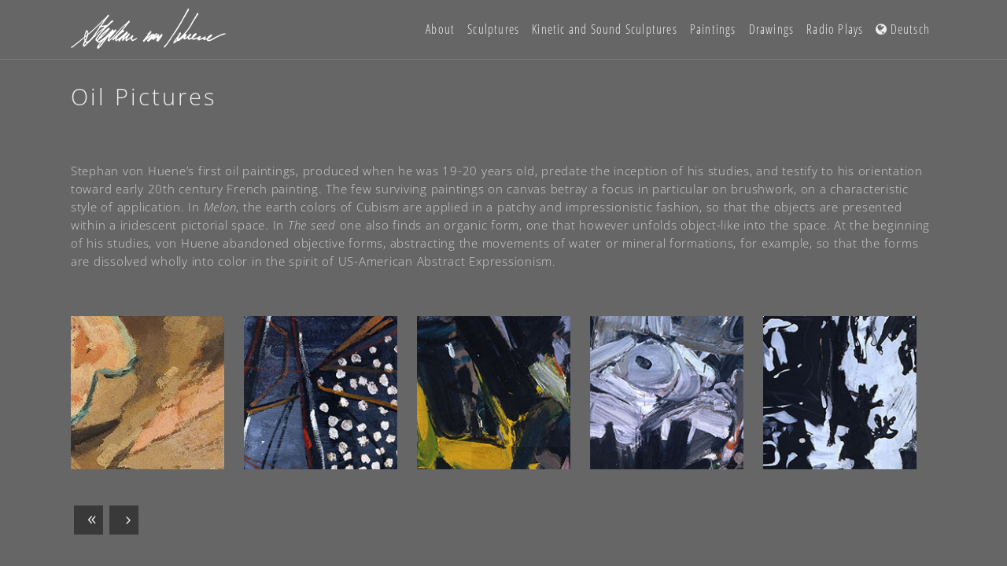

--- FILE ---
content_type: text/html; charset=UTF-8
request_url: https://www.stephanvonhuene.de/en/paintings/oil-pictures/
body_size: 12043
content:
	<!DOCTYPE html>
<html lang="en-US">
<head>
	<meta charset="UTF-8" />
			<meta name="viewport" content="width=device-width,initial-scale=1,user-scalable=no">
		<title>Stephan von Huene |   Oil Pictures</title>

	
							<meta name="description" content="The complete work of Stephan von Huene: kinetic and sound sculptures, sculptures, assemblages, drawings">
			
				
	<link rel="profile" href="http://gmpg.org/xfn/11"/>
		<link rel="shortcut icon" type="image/x-icon" href="https://www.stephanvonhuene.de/en/wp-content/uploads/sites/2/2019/05/stephan-von-huene_f07.jpg" />
	<link rel="apple-touch-icon" href="https://www.stephanvonhuene.de/en/wp-content/uploads/sites/2/2019/05/stephan-von-huene_f07.jpg" />
	<!--[if gte IE 9]>
	<style type="text/css">
		.gradient {
			filter: none;
		}
	</style>
	<![endif]-->

	<link href='//www.stephanvonhuene.de/en/wp-content/uploads/omgf/omgf-stylesheet-615/omgf-stylesheet-615.css?ver=1660489762' rel='stylesheet' type='text/css' />
<meta name='robots' content='max-image-preview:large' />
<link rel="alternate" type="application/rss+xml" title="Stephan von Huene &raquo; Feed" href="https://www.stephanvonhuene.de/en/feed/" />
<link rel="alternate" type="application/rss+xml" title="Stephan von Huene &raquo; Comments Feed" href="https://www.stephanvonhuene.de/en/comments/feed/" />
<link rel='stylesheet' id='wp-block-library-css' href='https://www.stephanvonhuene.de/en/wp-includes/css/dist/block-library/style.min.css' type='text/css' media='all' />
<link rel='stylesheet' id='classic-theme-styles-css' href='https://www.stephanvonhuene.de/en/wp-includes/css/classic-themes.min.css' type='text/css' media='all' />
<style id='global-styles-inline-css' type='text/css'>
body{--wp--preset--color--black: #000000;--wp--preset--color--cyan-bluish-gray: #abb8c3;--wp--preset--color--white: #ffffff;--wp--preset--color--pale-pink: #f78da7;--wp--preset--color--vivid-red: #cf2e2e;--wp--preset--color--luminous-vivid-orange: #ff6900;--wp--preset--color--luminous-vivid-amber: #fcb900;--wp--preset--color--light-green-cyan: #7bdcb5;--wp--preset--color--vivid-green-cyan: #00d084;--wp--preset--color--pale-cyan-blue: #8ed1fc;--wp--preset--color--vivid-cyan-blue: #0693e3;--wp--preset--color--vivid-purple: #9b51e0;--wp--preset--gradient--vivid-cyan-blue-to-vivid-purple: linear-gradient(135deg,rgba(6,147,227,1) 0%,rgb(155,81,224) 100%);--wp--preset--gradient--light-green-cyan-to-vivid-green-cyan: linear-gradient(135deg,rgb(122,220,180) 0%,rgb(0,208,130) 100%);--wp--preset--gradient--luminous-vivid-amber-to-luminous-vivid-orange: linear-gradient(135deg,rgba(252,185,0,1) 0%,rgba(255,105,0,1) 100%);--wp--preset--gradient--luminous-vivid-orange-to-vivid-red: linear-gradient(135deg,rgba(255,105,0,1) 0%,rgb(207,46,46) 100%);--wp--preset--gradient--very-light-gray-to-cyan-bluish-gray: linear-gradient(135deg,rgb(238,238,238) 0%,rgb(169,184,195) 100%);--wp--preset--gradient--cool-to-warm-spectrum: linear-gradient(135deg,rgb(74,234,220) 0%,rgb(151,120,209) 20%,rgb(207,42,186) 40%,rgb(238,44,130) 60%,rgb(251,105,98) 80%,rgb(254,248,76) 100%);--wp--preset--gradient--blush-light-purple: linear-gradient(135deg,rgb(255,206,236) 0%,rgb(152,150,240) 100%);--wp--preset--gradient--blush-bordeaux: linear-gradient(135deg,rgb(254,205,165) 0%,rgb(254,45,45) 50%,rgb(107,0,62) 100%);--wp--preset--gradient--luminous-dusk: linear-gradient(135deg,rgb(255,203,112) 0%,rgb(199,81,192) 50%,rgb(65,88,208) 100%);--wp--preset--gradient--pale-ocean: linear-gradient(135deg,rgb(255,245,203) 0%,rgb(182,227,212) 50%,rgb(51,167,181) 100%);--wp--preset--gradient--electric-grass: linear-gradient(135deg,rgb(202,248,128) 0%,rgb(113,206,126) 100%);--wp--preset--gradient--midnight: linear-gradient(135deg,rgb(2,3,129) 0%,rgb(40,116,252) 100%);--wp--preset--duotone--dark-grayscale: url('#wp-duotone-dark-grayscale');--wp--preset--duotone--grayscale: url('#wp-duotone-grayscale');--wp--preset--duotone--purple-yellow: url('#wp-duotone-purple-yellow');--wp--preset--duotone--blue-red: url('#wp-duotone-blue-red');--wp--preset--duotone--midnight: url('#wp-duotone-midnight');--wp--preset--duotone--magenta-yellow: url('#wp-duotone-magenta-yellow');--wp--preset--duotone--purple-green: url('#wp-duotone-purple-green');--wp--preset--duotone--blue-orange: url('#wp-duotone-blue-orange');--wp--preset--font-size--small: 13px;--wp--preset--font-size--medium: 20px;--wp--preset--font-size--large: 36px;--wp--preset--font-size--x-large: 42px;--wp--preset--spacing--20: 0.44rem;--wp--preset--spacing--30: 0.67rem;--wp--preset--spacing--40: 1rem;--wp--preset--spacing--50: 1.5rem;--wp--preset--spacing--60: 2.25rem;--wp--preset--spacing--70: 3.38rem;--wp--preset--spacing--80: 5.06rem;}:where(.is-layout-flex){gap: 0.5em;}body .is-layout-flow > .alignleft{float: left;margin-inline-start: 0;margin-inline-end: 2em;}body .is-layout-flow > .alignright{float: right;margin-inline-start: 2em;margin-inline-end: 0;}body .is-layout-flow > .aligncenter{margin-left: auto !important;margin-right: auto !important;}body .is-layout-constrained > .alignleft{float: left;margin-inline-start: 0;margin-inline-end: 2em;}body .is-layout-constrained > .alignright{float: right;margin-inline-start: 2em;margin-inline-end: 0;}body .is-layout-constrained > .aligncenter{margin-left: auto !important;margin-right: auto !important;}body .is-layout-constrained > :where(:not(.alignleft):not(.alignright):not(.alignfull)){max-width: var(--wp--style--global--content-size);margin-left: auto !important;margin-right: auto !important;}body .is-layout-constrained > .alignwide{max-width: var(--wp--style--global--wide-size);}body .is-layout-flex{display: flex;}body .is-layout-flex{flex-wrap: wrap;align-items: center;}body .is-layout-flex > *{margin: 0;}:where(.wp-block-columns.is-layout-flex){gap: 2em;}.has-black-color{color: var(--wp--preset--color--black) !important;}.has-cyan-bluish-gray-color{color: var(--wp--preset--color--cyan-bluish-gray) !important;}.has-white-color{color: var(--wp--preset--color--white) !important;}.has-pale-pink-color{color: var(--wp--preset--color--pale-pink) !important;}.has-vivid-red-color{color: var(--wp--preset--color--vivid-red) !important;}.has-luminous-vivid-orange-color{color: var(--wp--preset--color--luminous-vivid-orange) !important;}.has-luminous-vivid-amber-color{color: var(--wp--preset--color--luminous-vivid-amber) !important;}.has-light-green-cyan-color{color: var(--wp--preset--color--light-green-cyan) !important;}.has-vivid-green-cyan-color{color: var(--wp--preset--color--vivid-green-cyan) !important;}.has-pale-cyan-blue-color{color: var(--wp--preset--color--pale-cyan-blue) !important;}.has-vivid-cyan-blue-color{color: var(--wp--preset--color--vivid-cyan-blue) !important;}.has-vivid-purple-color{color: var(--wp--preset--color--vivid-purple) !important;}.has-black-background-color{background-color: var(--wp--preset--color--black) !important;}.has-cyan-bluish-gray-background-color{background-color: var(--wp--preset--color--cyan-bluish-gray) !important;}.has-white-background-color{background-color: var(--wp--preset--color--white) !important;}.has-pale-pink-background-color{background-color: var(--wp--preset--color--pale-pink) !important;}.has-vivid-red-background-color{background-color: var(--wp--preset--color--vivid-red) !important;}.has-luminous-vivid-orange-background-color{background-color: var(--wp--preset--color--luminous-vivid-orange) !important;}.has-luminous-vivid-amber-background-color{background-color: var(--wp--preset--color--luminous-vivid-amber) !important;}.has-light-green-cyan-background-color{background-color: var(--wp--preset--color--light-green-cyan) !important;}.has-vivid-green-cyan-background-color{background-color: var(--wp--preset--color--vivid-green-cyan) !important;}.has-pale-cyan-blue-background-color{background-color: var(--wp--preset--color--pale-cyan-blue) !important;}.has-vivid-cyan-blue-background-color{background-color: var(--wp--preset--color--vivid-cyan-blue) !important;}.has-vivid-purple-background-color{background-color: var(--wp--preset--color--vivid-purple) !important;}.has-black-border-color{border-color: var(--wp--preset--color--black) !important;}.has-cyan-bluish-gray-border-color{border-color: var(--wp--preset--color--cyan-bluish-gray) !important;}.has-white-border-color{border-color: var(--wp--preset--color--white) !important;}.has-pale-pink-border-color{border-color: var(--wp--preset--color--pale-pink) !important;}.has-vivid-red-border-color{border-color: var(--wp--preset--color--vivid-red) !important;}.has-luminous-vivid-orange-border-color{border-color: var(--wp--preset--color--luminous-vivid-orange) !important;}.has-luminous-vivid-amber-border-color{border-color: var(--wp--preset--color--luminous-vivid-amber) !important;}.has-light-green-cyan-border-color{border-color: var(--wp--preset--color--light-green-cyan) !important;}.has-vivid-green-cyan-border-color{border-color: var(--wp--preset--color--vivid-green-cyan) !important;}.has-pale-cyan-blue-border-color{border-color: var(--wp--preset--color--pale-cyan-blue) !important;}.has-vivid-cyan-blue-border-color{border-color: var(--wp--preset--color--vivid-cyan-blue) !important;}.has-vivid-purple-border-color{border-color: var(--wp--preset--color--vivid-purple) !important;}.has-vivid-cyan-blue-to-vivid-purple-gradient-background{background: var(--wp--preset--gradient--vivid-cyan-blue-to-vivid-purple) !important;}.has-light-green-cyan-to-vivid-green-cyan-gradient-background{background: var(--wp--preset--gradient--light-green-cyan-to-vivid-green-cyan) !important;}.has-luminous-vivid-amber-to-luminous-vivid-orange-gradient-background{background: var(--wp--preset--gradient--luminous-vivid-amber-to-luminous-vivid-orange) !important;}.has-luminous-vivid-orange-to-vivid-red-gradient-background{background: var(--wp--preset--gradient--luminous-vivid-orange-to-vivid-red) !important;}.has-very-light-gray-to-cyan-bluish-gray-gradient-background{background: var(--wp--preset--gradient--very-light-gray-to-cyan-bluish-gray) !important;}.has-cool-to-warm-spectrum-gradient-background{background: var(--wp--preset--gradient--cool-to-warm-spectrum) !important;}.has-blush-light-purple-gradient-background{background: var(--wp--preset--gradient--blush-light-purple) !important;}.has-blush-bordeaux-gradient-background{background: var(--wp--preset--gradient--blush-bordeaux) !important;}.has-luminous-dusk-gradient-background{background: var(--wp--preset--gradient--luminous-dusk) !important;}.has-pale-ocean-gradient-background{background: var(--wp--preset--gradient--pale-ocean) !important;}.has-electric-grass-gradient-background{background: var(--wp--preset--gradient--electric-grass) !important;}.has-midnight-gradient-background{background: var(--wp--preset--gradient--midnight) !important;}.has-small-font-size{font-size: var(--wp--preset--font-size--small) !important;}.has-medium-font-size{font-size: var(--wp--preset--font-size--medium) !important;}.has-large-font-size{font-size: var(--wp--preset--font-size--large) !important;}.has-x-large-font-size{font-size: var(--wp--preset--font-size--x-large) !important;}
.wp-block-navigation a:where(:not(.wp-element-button)){color: inherit;}
:where(.wp-block-columns.is-layout-flex){gap: 2em;}
.wp-block-pullquote{font-size: 1.5em;line-height: 1.6;}
</style>
<link rel='stylesheet' id='image-hover-effects-css-css' href='https://www.stephanvonhuene.de/en/wp-content/plugins/mega-addons-for-visual-composer/css/ihover.css' type='text/css' media='all' />
<link rel='stylesheet' id='style-css-css' href='https://www.stephanvonhuene.de/en/wp-content/plugins/mega-addons-for-visual-composer/css/style.css' type='text/css' media='all' />
<link rel='stylesheet' id='font-awesome-latest-css' href='https://www.stephanvonhuene.de/en/wp-content/plugins/mega-addons-for-visual-composer/css/font-awesome/css/all.css' type='text/css' media='all' />
<link rel='stylesheet' id='qode_default_style-css' href='https://www.stephanvonhuene.de/en/wp-content/themes/stockholm/style.css' type='text/css' media='all' />
<link rel='stylesheet' id='qode_stylesheet-css' href='https://www.stephanvonhuene.de/en/wp-content/themes/stockholm/css/stylesheet.min.css' type='text/css' media='all' />
<link rel='stylesheet' id='qode_style_dynamic-css' href='https://www.stephanvonhuene.de/en/wp-content/themes/stockholm/css/style_dynamic.php' type='text/css' media='all' />
<link rel='stylesheet' id='qode_font-awesome-css' href='https://www.stephanvonhuene.de/en/wp-content/themes/stockholm/css/font-awesome/css/font-awesome.min.css' type='text/css' media='all' />
<link rel='stylesheet' id='qode_elegant-icons-css' href='https://www.stephanvonhuene.de/en/wp-content/themes/stockholm/css/elegant-icons/style.min.css' type='text/css' media='all' />
<link rel='stylesheet' id='qode_linear-icons-css' href='https://www.stephanvonhuene.de/en/wp-content/themes/stockholm/css/linear-icons/style.css' type='text/css' media='all' />
<link rel='stylesheet' id='mediaelement-css' href='https://www.stephanvonhuene.de/en/wp-includes/js/mediaelement/mediaelementplayer-legacy.min.css' type='text/css' media='all' />
<link rel='stylesheet' id='wp-mediaelement-css' href='https://www.stephanvonhuene.de/en/wp-includes/js/mediaelement/wp-mediaelement.min.css' type='text/css' media='all' />
<link rel='stylesheet' id='qode_responsive-css' href='https://www.stephanvonhuene.de/en/wp-content/themes/stockholm/css/responsive.min.css' type='text/css' media='all' />
<link rel='stylesheet' id='qode_style_dynamic_responsive-css' href='https://www.stephanvonhuene.de/en/wp-content/themes/stockholm/css/style_dynamic_responsive.php' type='text/css' media='all' />
<link rel='stylesheet' id='js_composer_front-css' href='https://www.stephanvonhuene.de/en/wp-content/plugins/js_composer/assets/css/js_composer.min.css' type='text/css' media='all' />
<link rel='stylesheet' id='qode_custom_css-css' href='https://www.stephanvonhuene.de/en/wp-content/themes/stockholm/css/custom_css.php' type='text/css' media='all' />
<link rel='stylesheet' id='qode_webkit-css' href='https://www.stephanvonhuene.de/en/wp-content/themes/stockholm/css/webkit_stylesheet.css' type='text/css' media='all' />
<link rel='stylesheet' id='borlabs-cookie-css' href='https://www.stephanvonhuene.de/en/wp-content/cache/borlabs-cookie/borlabs-cookie_2_en.css' type='text/css' media='all' />
<link rel='stylesheet' id='childstyle-css' href='https://www.stephanvonhuene.de/en/wp-content/themes/stockholm-child/style.css' type='text/css' media='all' />
<link rel='stylesheet' id='bsf-Defaults-css' href='https://www.stephanvonhuene.de/en/wp-content/uploads/sites/2/smile_fonts/Defaults/Defaults.css' type='text/css' media='all' />
<script type='text/javascript' src='https://www.stephanvonhuene.de/en/wp-includes/js/jquery/jquery.min.js' id='jquery-core-js'></script>
<script type='text/javascript' src='https://www.stephanvonhuene.de/en/wp-includes/js/jquery/jquery-migrate.min.js' id='jquery-migrate-js'></script>
<script type='text/javascript' defer src='https://www.stephanvonhuene.de/en/wp-content/plugins/html5-audio-player/js/inline-player.js' id='add-inline-player-js'></script>
<link rel="https://api.w.org/" href="https://www.stephanvonhuene.de/en/wp-json/" /><link rel="alternate" type="application/json" href="https://www.stephanvonhuene.de/en/wp-json/wp/v2/pages/45" /><link rel="canonical" href="https://www.stephanvonhuene.de/en/paintings/oil-pictures/" />
<link rel="alternate" type="application/json+oembed" href="https://www.stephanvonhuene.de/en/wp-json/oembed/1.0/embed?url=https%3A%2F%2Fwww.stephanvonhuene.de%2Fen%2Fpaintings%2Foil-pictures%2F" />
            <style>
                .h5ap_inline_player {
                    display: inline-block;
                    line-height: 1.45;
                }
                .h5ap_inline_player span {
                    display: inline-block;
                    line-height: 1.20;
                    font-size: 130%;
                    width: auto;
                    height: auto;
                    cursor: pointer;
                }
                .h5ap_inline_player span.dashicons-controls-pause {
                    display: none;
                }
                </style>
        <style type="text/css">.recentcomments a{display:inline !important;padding:0 !important;margin:0 !important;}</style><meta name="generator" content="Powered by WPBakery Page Builder - drag and drop page builder for WordPress."/>
<style type="text/css">.broken_link, a.broken_link {
	text-decoration: line-through;
}</style><link rel="icon" href="https://www.stephanvonhuene.de/en/wp-content/uploads/sites/2/2019/05/cropped-stephan-von-huene_f07-32x32.jpg" sizes="32x32" />
<link rel="icon" href="https://www.stephanvonhuene.de/en/wp-content/uploads/sites/2/2019/05/cropped-stephan-von-huene_f07-192x192.jpg" sizes="192x192" />
<link rel="apple-touch-icon" href="https://www.stephanvonhuene.de/en/wp-content/uploads/sites/2/2019/05/cropped-stephan-von-huene_f07-180x180.jpg" />
<meta name="msapplication-TileImage" content="https://www.stephanvonhuene.de/en/wp-content/uploads/sites/2/2019/05/cropped-stephan-von-huene_f07-270x270.jpg" />
<noscript><style> .wpb_animate_when_almost_visible { opacity: 1; }</style></noscript>
</head>

<body class="page-template-default page page-id-45 page-child parent-pageid-23 ajax_fade page_not_loaded  select-child-theme-ver-1.0.0 select-theme-ver-4.7 smooth_scroll wpb-js-composer js-comp-ver-6.10.0 vc_responsive">

	<div class="ajax_loader"><div class="ajax_loader_1"><div class="pulse"></div></div></div>
<div class="wrapper">
<div class="wrapper_inner">
<!-- Google Analytics start -->
<!-- Google Analytics end -->

	<header class="page_header scrolled_not_transparent with_border  with_hover_bg_color stick">
		<div class="header_inner clearfix">

		<div class="header_top_bottom_holder">
				<div class="header_bottom clearfix" style=' background-color:rgba(102, 102, 102, 1);' >
						<div class="container">
				<div class="container_inner clearfix" >
					                    					<div class="header_inner_left">
                        													<div class="mobile_menu_button"><span><i class="fa fa-bars"></i></span></div>
												<div class="logo_wrapper">
														<div class="q_logo"><a href="https://www.stephanvonhuene.de/en/"><img class="normal" src="https://www.stephanvonhuene.de/en/wp-content/uploads/sites/2/2019/05/signet_neu-weiss3.png" alt="Logo"/><img class="light" src="https://www.stephanvonhuene.de/en/wp-content/uploads/sites/2/2019/05/signet_neu-weiss3.png" alt="Logo"/><img class="dark" src="https://www.stephanvonhuene.de/en/wp-content/uploads/sites/2/2019/05/signet_neu-weiss3.png" alt="Logo"/><img class="sticky" src="https://www.stephanvonhuene.de/en/wp-content/uploads/sites/2/2019/05/signet_neu-weiss3.png" alt="Logo"/></a></div>
                            						</div>
						                        					</div>
										                                                							<div class="header_inner_right">
								<div class="side_menu_button_wrapper right">
																											<div class="side_menu_button">
																																							</div>
								</div>
							</div>
																		<nav class="main_menu drop_down animate_height  right">
							<ul id="menu-top" class=""><li id="nav-menu-item-1181" class="menu-item menu-item-type-post_type menu-item-object-page menu-item-home menu-item-has-children  has_sub narrow"><a href="https://www.stephanvonhuene.de/en/" class=""><i class="menu_icon fa blank"></i><span class="menu-text">About</span><span class="plus"></span></a>
<div class="second"><div class="inner"><ul>
	<li id="nav-menu-item-1183" class="menu-item menu-item-type-post_type menu-item-object-page "><a href="https://www.stephanvonhuene.de/en/stephan-von-huene/biography/" class=""><i class="menu_icon fa blank"></i><span class="menu-text">Biography</span><span class="plus"></span></a></li>
	<li id="nav-menu-item-1186" class="menu-item menu-item-type-post_type menu-item-object-page "><a href="https://www.stephanvonhuene.de/en/stephan-von-huene/solo-exhibitions/" class=""><i class="menu_icon fa blank"></i><span class="menu-text">Solo Exhibitions</span><span class="plus"></span></a></li>
	<li id="nav-menu-item-1185" class="menu-item menu-item-type-post_type menu-item-object-page "><a href="https://www.stephanvonhuene.de/en/stephan-von-huene/group-exhibitions/" class=""><i class="menu_icon fa blank"></i><span class="menu-text">Group Exhibitions</span><span class="plus"></span></a></li>
	<li id="nav-menu-item-1184" class="menu-item menu-item-type-post_type menu-item-object-page "><a href="https://www.stephanvonhuene.de/en/stephan-von-huene/external-links/" class=""><i class="menu_icon fa blank"></i><span class="menu-text">External Links</span><span class="plus"></span></a></li>
	<li id="nav-menu-item-1182" class="menu-item menu-item-type-post_type menu-item-object-page "><a href="https://www.stephanvonhuene.de/en/stephan-von-huene/bibliography/" class=""><i class="menu_icon fa blank"></i><span class="menu-text">Bibliography</span><span class="plus"></span></a></li>
</ul></div></div>
</li>
<li id="nav-menu-item-1200" class="menu-item menu-item-type-post_type menu-item-object-page  narrow"><a href="https://www.stephanvonhuene.de/en/sculptures/" class=""><i class="menu_icon fa blank"></i><span class="menu-text">Sculptures</span><span class="plus"></span></a></li>
<li id="nav-menu-item-1190" class="menu-item menu-item-type-post_type menu-item-object-page menu-item-has-children  has_sub narrow"><a href="https://www.stephanvonhuene.de/en/kinetic-and-sound-sculptures/" class=""><i class="menu_icon fa blank"></i><span class="menu-text">Kinetic and Sound Sculptures</span><span class="plus"></span></a>
<div class="second"><div class="inner"><ul>
	<li id="nav-menu-item-1191" class="menu-item menu-item-type-post_type menu-item-object-page "><a href="https://www.stephanvonhuene.de/en/kinetic-and-sound-sculptures/1964-1969/" class=""><i class="menu_icon fa blank"></i><span class="menu-text">1964 – 1969</span><span class="plus"></span></a></li>
	<li id="nav-menu-item-1192" class="menu-item menu-item-type-post_type menu-item-object-page "><a href="https://www.stephanvonhuene.de/en/kinetic-and-sound-sculptures/1969-1983/" class=""><i class="menu_icon fa blank"></i><span class="menu-text">1969 – 1983</span><span class="plus"></span></a></li>
	<li id="nav-menu-item-1193" class="menu-item menu-item-type-post_type menu-item-object-page "><a href="https://www.stephanvonhuene.de/en/kinetic-and-sound-sculptures/1985-1992/" class=""><i class="menu_icon fa blank"></i><span class="menu-text">1985 – 1992</span><span class="plus"></span></a></li>
	<li id="nav-menu-item-1194" class="menu-item menu-item-type-post_type menu-item-object-page "><a href="https://www.stephanvonhuene.de/en/kinetic-and-sound-sculptures/1995-1998/" class=""><i class="menu_icon fa blank"></i><span class="menu-text">1995 – 1998</span><span class="plus"></span></a></li>
	<li id="nav-menu-item-1195" class="menu-item menu-item-type-post_type menu-item-object-page "><a href="https://www.stephanvonhuene.de/en/kinetic-and-sound-sculptures/1999-2000/" class=""><i class="menu_icon fa blank"></i><span class="menu-text">1999 – 2000</span><span class="plus"></span></a></li>
</ul></div></div>
</li>
<li id="nav-menu-item-1196" class="menu-item menu-item-type-post_type menu-item-object-page current-page-ancestor current-menu-ancestor current-menu-parent current-page-parent current_page_parent current_page_ancestor menu-item-has-children active has_sub narrow"><a href="https://www.stephanvonhuene.de/en/paintings/" class=" current "><i class="menu_icon fa blank"></i><span class="menu-text">Paintings</span><span class="plus"></span></a>
<div class="second"><div class="inner"><ul>
	<li id="nav-menu-item-1198" class="menu-item menu-item-type-post_type menu-item-object-page current-menu-item page_item page-item-45 current_page_item "><a href="https://www.stephanvonhuene.de/en/paintings/oil-pictures/" class=""><i class="menu_icon fa blank"></i><span class="menu-text">Oil Pictures</span><span class="plus"></span></a></li>
	<li id="nav-menu-item-1197" class="menu-item menu-item-type-post_type menu-item-object-page "><a href="https://www.stephanvonhuene.de/en/paintings/assemblages/" class=""><i class="menu_icon fa blank"></i><span class="menu-text">Assemblages</span><span class="plus"></span></a></li>
</ul></div></div>
</li>
<li id="nav-menu-item-1187" class="menu-item menu-item-type-post_type menu-item-object-page menu-item-has-children  has_sub narrow"><a href="https://www.stephanvonhuene.de/en/drawings/" class=""><i class="menu_icon fa blank"></i><span class="menu-text">Drawings</span><span class="plus"></span></a>
<div class="second"><div class="inner"><ul>
	<li id="nav-menu-item-1188" class="menu-item menu-item-type-post_type menu-item-object-page "><a href="https://www.stephanvonhuene.de/en/drawings/1955-1964/" class=""><i class="menu_icon fa blank"></i><span class="menu-text">1955 – 1964</span><span class="plus"></span></a></li>
	<li id="nav-menu-item-1189" class="menu-item menu-item-type-post_type menu-item-object-page "><a href="https://www.stephanvonhuene.de/en/drawings/1972-1997/" class=""><i class="menu_icon fa blank"></i><span class="menu-text">1972 – 1997</span><span class="plus"></span></a></li>
</ul></div></div>
</li>
<li id="nav-menu-item-1199" class="menu-item menu-item-type-post_type menu-item-object-page  narrow"><a href="https://www.stephanvonhuene.de/en/radio-plays/" class=""><i class="menu_icon fa blank"></i><span class="menu-text">Radio Plays</span><span class="plus"></span></a></li>
<li id="nav-menu-item-1201" class="menu-item menu-item-type-custom menu-item-object-custom  wide icons right_position"><a href="https://www.stephanvonhuene.de" class=""><i class="menu_icon fa fa-globe"></i><span class="menu-text">Deutsch</span><span class="plus"></span></a></li>
</ul>						</nav>
												                        											<nav class="mobile_menu">
							<ul id="menu-top-1" class=""><li id="mobile-menu-item-1181" class="menu-item menu-item-type-post_type menu-item-object-page menu-item-home menu-item-has-children  has_sub"><a href="https://www.stephanvonhuene.de/en/" class=""><span>About</span></a><span class="mobile_arrow"><i class="fa fa-angle-right"></i><i class="fa fa-angle-down"></i></span>
<ul class="sub_menu">
	<li id="mobile-menu-item-1183" class="menu-item menu-item-type-post_type menu-item-object-page "><a href="https://www.stephanvonhuene.de/en/stephan-von-huene/biography/" class=""><span>Biography</span></a><span class="mobile_arrow"><i class="fa fa-angle-right"></i><i class="fa fa-angle-down"></i></span></li>
	<li id="mobile-menu-item-1186" class="menu-item menu-item-type-post_type menu-item-object-page "><a href="https://www.stephanvonhuene.de/en/stephan-von-huene/solo-exhibitions/" class=""><span>Solo Exhibitions</span></a><span class="mobile_arrow"><i class="fa fa-angle-right"></i><i class="fa fa-angle-down"></i></span></li>
	<li id="mobile-menu-item-1185" class="menu-item menu-item-type-post_type menu-item-object-page "><a href="https://www.stephanvonhuene.de/en/stephan-von-huene/group-exhibitions/" class=""><span>Group Exhibitions</span></a><span class="mobile_arrow"><i class="fa fa-angle-right"></i><i class="fa fa-angle-down"></i></span></li>
	<li id="mobile-menu-item-1184" class="menu-item menu-item-type-post_type menu-item-object-page "><a href="https://www.stephanvonhuene.de/en/stephan-von-huene/external-links/" class=""><span>External Links</span></a><span class="mobile_arrow"><i class="fa fa-angle-right"></i><i class="fa fa-angle-down"></i></span></li>
	<li id="mobile-menu-item-1182" class="menu-item menu-item-type-post_type menu-item-object-page "><a href="https://www.stephanvonhuene.de/en/stephan-von-huene/bibliography/" class=""><span>Bibliography</span></a><span class="mobile_arrow"><i class="fa fa-angle-right"></i><i class="fa fa-angle-down"></i></span></li>
</ul>
</li>
<li id="mobile-menu-item-1200" class="menu-item menu-item-type-post_type menu-item-object-page "><a href="https://www.stephanvonhuene.de/en/sculptures/" class=""><span>Sculptures</span></a><span class="mobile_arrow"><i class="fa fa-angle-right"></i><i class="fa fa-angle-down"></i></span></li>
<li id="mobile-menu-item-1190" class="menu-item menu-item-type-post_type menu-item-object-page menu-item-has-children  has_sub"><a href="https://www.stephanvonhuene.de/en/kinetic-and-sound-sculptures/" class=""><span>Kinetic and Sound Sculptures</span></a><span class="mobile_arrow"><i class="fa fa-angle-right"></i><i class="fa fa-angle-down"></i></span>
<ul class="sub_menu">
	<li id="mobile-menu-item-1191" class="menu-item menu-item-type-post_type menu-item-object-page "><a href="https://www.stephanvonhuene.de/en/kinetic-and-sound-sculptures/1964-1969/" class=""><span>1964 – 1969</span></a><span class="mobile_arrow"><i class="fa fa-angle-right"></i><i class="fa fa-angle-down"></i></span></li>
	<li id="mobile-menu-item-1192" class="menu-item menu-item-type-post_type menu-item-object-page "><a href="https://www.stephanvonhuene.de/en/kinetic-and-sound-sculptures/1969-1983/" class=""><span>1969 – 1983</span></a><span class="mobile_arrow"><i class="fa fa-angle-right"></i><i class="fa fa-angle-down"></i></span></li>
	<li id="mobile-menu-item-1193" class="menu-item menu-item-type-post_type menu-item-object-page "><a href="https://www.stephanvonhuene.de/en/kinetic-and-sound-sculptures/1985-1992/" class=""><span>1985 – 1992</span></a><span class="mobile_arrow"><i class="fa fa-angle-right"></i><i class="fa fa-angle-down"></i></span></li>
	<li id="mobile-menu-item-1194" class="menu-item menu-item-type-post_type menu-item-object-page "><a href="https://www.stephanvonhuene.de/en/kinetic-and-sound-sculptures/1995-1998/" class=""><span>1995 – 1998</span></a><span class="mobile_arrow"><i class="fa fa-angle-right"></i><i class="fa fa-angle-down"></i></span></li>
	<li id="mobile-menu-item-1195" class="menu-item menu-item-type-post_type menu-item-object-page "><a href="https://www.stephanvonhuene.de/en/kinetic-and-sound-sculptures/1999-2000/" class=""><span>1999 – 2000</span></a><span class="mobile_arrow"><i class="fa fa-angle-right"></i><i class="fa fa-angle-down"></i></span></li>
</ul>
</li>
<li id="mobile-menu-item-1196" class="menu-item menu-item-type-post_type menu-item-object-page current-page-ancestor current-menu-ancestor current-menu-parent current-page-parent current_page_parent current_page_ancestor menu-item-has-children active has_sub"><a href="https://www.stephanvonhuene.de/en/paintings/" class=" current "><span>Paintings</span></a><span class="mobile_arrow"><i class="fa fa-angle-right"></i><i class="fa fa-angle-down"></i></span>
<ul class="sub_menu">
	<li id="mobile-menu-item-1198" class="menu-item menu-item-type-post_type menu-item-object-page current-menu-item page_item page-item-45 current_page_item "><a href="https://www.stephanvonhuene.de/en/paintings/oil-pictures/" class=""><span>Oil Pictures</span></a><span class="mobile_arrow"><i class="fa fa-angle-right"></i><i class="fa fa-angle-down"></i></span></li>
	<li id="mobile-menu-item-1197" class="menu-item menu-item-type-post_type menu-item-object-page "><a href="https://www.stephanvonhuene.de/en/paintings/assemblages/" class=""><span>Assemblages</span></a><span class="mobile_arrow"><i class="fa fa-angle-right"></i><i class="fa fa-angle-down"></i></span></li>
</ul>
</li>
<li id="mobile-menu-item-1187" class="menu-item menu-item-type-post_type menu-item-object-page menu-item-has-children  has_sub"><a href="https://www.stephanvonhuene.de/en/drawings/" class=""><span>Drawings</span></a><span class="mobile_arrow"><i class="fa fa-angle-right"></i><i class="fa fa-angle-down"></i></span>
<ul class="sub_menu">
	<li id="mobile-menu-item-1188" class="menu-item menu-item-type-post_type menu-item-object-page "><a href="https://www.stephanvonhuene.de/en/drawings/1955-1964/" class=""><span>1955 – 1964</span></a><span class="mobile_arrow"><i class="fa fa-angle-right"></i><i class="fa fa-angle-down"></i></span></li>
	<li id="mobile-menu-item-1189" class="menu-item menu-item-type-post_type menu-item-object-page "><a href="https://www.stephanvonhuene.de/en/drawings/1972-1997/" class=""><span>1972 – 1997</span></a><span class="mobile_arrow"><i class="fa fa-angle-right"></i><i class="fa fa-angle-down"></i></span></li>
</ul>
</li>
<li id="mobile-menu-item-1199" class="menu-item menu-item-type-post_type menu-item-object-page "><a href="https://www.stephanvonhuene.de/en/radio-plays/" class=""><span>Radio Plays</span></a><span class="mobile_arrow"><i class="fa fa-angle-right"></i><i class="fa fa-angle-down"></i></span></li>
<li id="mobile-menu-item-1201" class="menu-item menu-item-type-custom menu-item-object-custom "><a href="https://www.stephanvonhuene.de" class=""><span>Deutsch</span></a><span class="mobile_arrow"><i class="fa fa-angle-right"></i><i class="fa fa-angle-down"></i></span></li>
</ul>						</nav>
											</div>
				</div>
							</div>
		</div>
	</div>

	</header>
	<a id='back_to_top' href='#'>
			<span class="fa-stack">
				<span class="arrow_carrot-up"></span>
			</span>
	</a>






<div class="content content_top_margin_none">
				<div class="meta">
			
		<div class="seo_title">Stephan von Huene |   Oil Pictures</div>

					<div class="seo_description">The complete work of Stephan von Huene: kinetic and sound sculptures, sculptures, assemblages, drawings</div>
							<span id="qode_page_id">45</span>
			<div class="body_classes">page-template-default,page,page-id-45,page-child,parent-pageid-23,ajax_fade,page_not_loaded,,select-child-theme-ver-1.0.0,select-theme-ver-4.7,smooth_scroll,wpb-js-composer js-comp-ver-6.10.0,vc_responsive</div>
		</div>
		<div class="content_inner  ">
										<div class="title_outer title_without_animation  " data-height="30">
		<div class="title position_left standard_title with_background_color with_title_text_bg_color" style="height:30px;background-color:#666666;">
			<div class="image not_responsive"></div>
			
				<div class="title_holder" >
					<div class="container">
						<div class="container_inner clearfix">
								<div class="title_subtitle_holder" >
								
                                    
                                                                                    <h1 style="background-color: rgba(0,10,0,0)" ><span>Oil Pictures</span></h1>
                                        
                                                                                
                                    								</div>
														</div>
					</div>
				</div>
		</div>
	</div>
				<div class="container">
			<div class="container_inner default_template_holder clearfix" >
																<section class="wpb-content-wrapper"><div     class="vc_row wpb_row section vc_row-fluid absatz2" style=' text-align:left;'><div class=" full_section_inner clearfix"><div class="wpb_column vc_column_container vc_col-sm-12"><div class="vc_column-inner"><div class="wpb_wrapper">
	<div class="wpb_text_column wpb_content_element ">
		<div class="wpb_wrapper">
			<p>Stephan von Huene’s first oil paintings, produced when he was 19-20 years old, predate the inception of his studies, and testify to his orientation toward early 20th century French painting. The few surviving paintings on canvas betray a focus in particular on brushwork, on a characteristic style of application. In <em>Melon</em>, the earth colors of Cubism are applied in a patchy and impressionistic fashion, so that the objects are presented within a iridescent pictorial space. In <em>The seed </em>one also finds an organic form, one that however unfolds object-like into the space. At the beginning of his studies, von Huene abandoned objective forms, abstracting the movements of water or mineral formations, for example, so that the forms are dissolved wholly into color in the spirit of US-American Abstract Expressionism.</p>

		</div> 
	</div> </div></div></div></div></div><div     class="vc_row wpb_row section vc_row-fluid absatz-portfolio2" style=' text-align:left;'><div class=" full_section_inner clearfix"><div class="wpb_column vc_column_container vc_col-sm-12"><div class="vc_column-inner"><div class="wpb_wrapper"><div class='projects_holder_outer v6 portfolio_with_space portfolio_standard masonry_with_space pinterest_space qode-filter-position-top'>

<div class='projects_holder clearfix v6 standard portfolio_default_image appear_from_bottom'>

<article class="mix portfolio_category_8">
    <div class='image_holder  pinterest_info_on_hover '>
        
<span class='image'><img width="200" height="200" src="https://www.stephanvonhuene.de/en/wp-content/uploads/sites/2/2019/06/oel-melone-th-e1569235708103.jpg" class="attachment-portfolio_masonry_with_space size-portfolio_masonry_with_space wp-post-image" alt="" decoding="async" srcset="https://www.stephanvonhuene.de/en/wp-content/uploads/sites/2/2019/06/oel-melone-th-e1569235708103.jpg 200w, https://www.stephanvonhuene.de/en/wp-content/uploads/sites/2/2019/06/oel-melone-th-e1569235708103-150x150.jpg 150w" sizes="(max-width: 200px) 100vw, 200px" /></span>
                    <div class='pinterest_info_hover_holder'>
            <div class='pinterest_info_hover_inner'>
            <div class='pinterest_info_hover_cell'>
                        <a class='portfolio_link_class' href='https://www.stephanvonhuene.de/en/portfolio_page/oil-pictures-untitled-melon/' target='_self'></a>
            
            <div class="portfolio_shader"></div>

            <div class="icons_holder">
	<div class="icons_holder_inner">
		
			</div>
</div>
                <h6 class="portfolio_title" ><a href="https://www.stephanvonhuene.de/en/portfolio_page/oil-pictures-untitled-melon/" target="_self"> Untitled (Melon)</a></h6>
<h6 class="portfolio_subtitle"> </h6>            </div>
            </div>
            </div>
        
    </div>
    
</article>
<article class="mix portfolio_category_8">
    <div class='image_holder  pinterest_info_on_hover '>
        
<span class='image'><img width="200" height="200" src="https://www.stephanvonhuene.de/en/wp-content/uploads/sites/2/2019/06/oel-seed-th.jpg" class="attachment-portfolio_masonry_with_space size-portfolio_masonry_with_space wp-post-image" alt="" decoding="async" loading="lazy" srcset="https://www.stephanvonhuene.de/en/wp-content/uploads/sites/2/2019/06/oel-seed-th.jpg 200w, https://www.stephanvonhuene.de/en/wp-content/uploads/sites/2/2019/06/oel-seed-th-150x150.jpg 150w" sizes="(max-width: 200px) 100vw, 200px" /></span>
                    <div class='pinterest_info_hover_holder'>
            <div class='pinterest_info_hover_inner'>
            <div class='pinterest_info_hover_cell'>
                        <a class='portfolio_link_class' href='https://www.stephanvonhuene.de/en/portfolio_page/oil-pictures-the-seed/' target='_self'></a>
            
            <div class="portfolio_shader"></div>

            <div class="icons_holder">
	<div class="icons_holder_inner">
		
			</div>
</div>
                <h6 class="portfolio_title" ><a href="https://www.stephanvonhuene.de/en/portfolio_page/oil-pictures-the-seed/" target="_self"> The Seed</a></h6>
<h6 class="portfolio_subtitle"> </h6>            </div>
            </div>
            </div>
        
    </div>
    
</article>
<article class="mix portfolio_category_8">
    <div class='image_holder  pinterest_info_on_hover '>
        
<span class='image'><img width="200" height="200" src="https://www.stephanvonhuene.de/en/wp-content/uploads/sites/2/2019/06/oel-welle-th.jpg" class="attachment-portfolio_masonry_with_space size-portfolio_masonry_with_space wp-post-image" alt="" decoding="async" loading="lazy" srcset="https://www.stephanvonhuene.de/en/wp-content/uploads/sites/2/2019/06/oel-welle-th.jpg 200w, https://www.stephanvonhuene.de/en/wp-content/uploads/sites/2/2019/06/oel-welle-th-150x150.jpg 150w" sizes="(max-width: 200px) 100vw, 200px" /></span>
                    <div class='pinterest_info_hover_holder'>
            <div class='pinterest_info_hover_inner'>
            <div class='pinterest_info_hover_cell'>
                        <a class='portfolio_link_class' href='https://www.stephanvonhuene.de/en/portfolio_page/oil-pictures-untitled-white-wave/' target='_self'></a>
            
            <div class="portfolio_shader"></div>

            <div class="icons_holder">
	<div class="icons_holder_inner">
		
			</div>
</div>
                <h6 class="portfolio_title" ><a href="https://www.stephanvonhuene.de/en/portfolio_page/oil-pictures-untitled-white-wave/" target="_self"> Untitled (White Wave)</a></h6>
<h6 class="portfolio_subtitle"> </h6>            </div>
            </div>
            </div>
        
    </div>
    
</article>
<article class="mix portfolio_category_8">
    <div class='image_holder  pinterest_info_on_hover '>
        
<span class='image'><img width="200" height="200" src="https://www.stephanvonhuene.de/en/wp-content/uploads/sites/2/2019/06/oel-auge-th.jpg" class="attachment-portfolio_masonry_with_space size-portfolio_masonry_with_space wp-post-image" alt="" decoding="async" loading="lazy" srcset="https://www.stephanvonhuene.de/en/wp-content/uploads/sites/2/2019/06/oel-auge-th.jpg 200w, https://www.stephanvonhuene.de/en/wp-content/uploads/sites/2/2019/06/oel-auge-th-150x150.jpg 150w" sizes="(max-width: 200px) 100vw, 200px" /></span>
                    <div class='pinterest_info_hover_holder'>
            <div class='pinterest_info_hover_inner'>
            <div class='pinterest_info_hover_cell'>
                        <a class='portfolio_link_class' href='https://www.stephanvonhuene.de/en/portfolio_page/oil-pictures-untitled-eye/' target='_self'></a>
            
            <div class="portfolio_shader"></div>

            <div class="icons_holder">
	<div class="icons_holder_inner">
		
			</div>
</div>
                <h6 class="portfolio_title" ><a href="https://www.stephanvonhuene.de/en/portfolio_page/oil-pictures-untitled-eye/" target="_self"> Untitled (Eye)</a></h6>
<h6 class="portfolio_subtitle"> </h6>            </div>
            </div>
            </div>
        
    </div>
    
</article>
<article class="mix portfolio_category_8">
    <div class='image_holder  pinterest_info_on_hover '>
        
<span class='image'><img width="200" height="200" src="https://www.stephanvonhuene.de/en/wp-content/uploads/sites/2/2019/06/oel-tropfsten-th.jpg" class="attachment-portfolio_masonry_with_space size-portfolio_masonry_with_space wp-post-image" alt="" decoding="async" loading="lazy" srcset="https://www.stephanvonhuene.de/en/wp-content/uploads/sites/2/2019/06/oel-tropfsten-th.jpg 200w, https://www.stephanvonhuene.de/en/wp-content/uploads/sites/2/2019/06/oel-tropfsten-th-150x150.jpg 150w" sizes="(max-width: 200px) 100vw, 200px" /></span>
                    <div class='pinterest_info_hover_holder'>
            <div class='pinterest_info_hover_inner'>
            <div class='pinterest_info_hover_cell'>
                        <a class='portfolio_link_class' href='https://www.stephanvonhuene.de/en/portfolio_page/oil-pictures-untitled-stalactite/' target='_self'></a>
            
            <div class="portfolio_shader"></div>

            <div class="icons_holder">
	<div class="icons_holder_inner">
		
			</div>
</div>
                <h6 class="portfolio_title" ><a href="https://www.stephanvonhuene.de/en/portfolio_page/oil-pictures-untitled-stalactite/" target="_self"> Untitled (Stalactite)</a></h6>
<h6 class="portfolio_subtitle"> </h6>            </div>
            </div>
            </div>
        
    </div>
    
</article>
				<div class='filler'></div>
							<div class='filler'></div>
							<div class='filler'></div>
							<div class='filler'></div>
							<div class='filler'></div>
							<div class='filler'></div>
			</div>
    </div>
</div></div></div></div></div><div     class="vc_row wpb_row section vc_row-fluid absatz3" style=' text-align:left;'><div class=" full_section_inner clearfix"><div class="wpb_column vc_column_container vc_col-sm-12"><div class="vc_column-inner"><div class="wpb_wrapper"><a href="https://www.stephanvonhuene.de/en/paintings/" target="_self"  class="qbutton  qbutton_with_icon" style=""><span class="button_icon  custom_icon_size q_font_elegant_icon arrow_carrot-2left" aria-hidden="true" style="font-size: 20px;"></span></a><a href="https://www.stephanvonhuene.de/en/paintings/assemblages/" target="_self"  class="qbutton  qbutton_with_icon" style=""><span class="button_icon  custom_icon_size q_font_elegant_icon arrow_carrot-right" aria-hidden="true" style="font-size: 20px;"></span></a></div></div></div></div></div>
</section>														 
																				
		</div>
	</div>
	
    </div>
</div>
<footer >
	<div class="footer_inner clearfix">
					<div class="footer_top_holder">
				<div class="footer_top">
										<div class="container">
						<div class="container_inner">
																							<div class="three_columns clearfix">
										<div class="qode_column column1">
											<div class="column_inner">
												<div id="media_image-2" class="widget widget_media_image"><img width="200" height="112" src="https://www.stephanvonhuene.de/en/wp-content/uploads/sites/2/2019/06/signet_weiss200.png" class="image wp-image-988  attachment-full size-full" alt="" decoding="async" loading="lazy" style="max-width: 100%; height: auto;" /></div>											</div>
										</div>
										<div class="qode_column column2">
											<div class="column_inner">
												<div id="nav_menu-3" class="widget widget_nav_menu"><div class="menu-footer-d1-about-container"><ul id="menu-footer-d1-about" class="menu"><li id="menu-item-292" class="menu-item menu-item-type-post_type menu-item-object-page menu-item-home menu-item-292"><a href="https://www.stephanvonhuene.de/en/">Stephan von Huene</a></li>
<li id="menu-item-294" class="menu-item menu-item-type-post_type menu-item-object-page menu-item-294"><a href="https://www.stephanvonhuene.de/en/stephan-von-huene/biography/">Biography</a></li>
<li id="menu-item-297" class="menu-item menu-item-type-post_type menu-item-object-page menu-item-297"><a href="https://www.stephanvonhuene.de/en/stephan-von-huene/solo-exhibitions/">Solo Exhibitions</a></li>
<li id="menu-item-296" class="menu-item menu-item-type-post_type menu-item-object-page menu-item-296"><a href="https://www.stephanvonhuene.de/en/stephan-von-huene/group-exhibitions/">Group Exhibitions</a></li>
<li id="menu-item-293" class="menu-item menu-item-type-post_type menu-item-object-page menu-item-293"><a href="https://www.stephanvonhuene.de/en/stephan-von-huene/bibliography/">Bibliography</a></li>
<li id="menu-item-295" class="menu-item menu-item-type-post_type menu-item-object-page menu-item-295"><a href="https://www.stephanvonhuene.de/en/stephan-von-huene/external-links/">External Links</a></li>
</ul></div></div>											</div>
										</div>
										<div class="qode_column column3">
											<div class="column_inner">
												<div id="nav_menu-4" class="widget widget_nav_menu"><div class="menu-footer-d2-1_work-container"><ul id="menu-footer-d2-1_work" class="menu"><li id="menu-item-309" class="menu-item menu-item-type-post_type menu-item-object-page menu-item-309"><a href="https://www.stephanvonhuene.de/en/sculptures/">Sculptures</a></li>
<li id="menu-item-306" class="menu-item menu-item-type-post_type menu-item-object-page menu-item-306"><a href="https://www.stephanvonhuene.de/en/kinetic-and-sound-sculptures/">Kinetic and Sound Sculptures</a></li>
<li id="menu-item-305" class="menu-item menu-item-type-post_type menu-item-object-page menu-item-305"><a href="https://www.stephanvonhuene.de/en/drawings/">Drawings</a></li>
<li id="menu-item-307" class="menu-item menu-item-type-post_type menu-item-object-page current-page-ancestor menu-item-307"><a href="https://www.stephanvonhuene.de/en/paintings/">Paintings</a></li>
<li id="menu-item-308" class="menu-item menu-item-type-post_type menu-item-object-page menu-item-308"><a href="https://www.stephanvonhuene.de/en/radio-plays/">Radio Plays</a></li>
</ul></div></div>											</div>
										</div>
									</div>
																						</div>
					</div>
								</div>
			</div>
							<div class="footer_bottom_holder">
									<div class="fotter_top_border_holder in_grid" style="height: 1px;background-color: #666666;"></div>
								<div class="footer_bottom">
					<div class="textwidget custom-html-widget"><a href="/en/imprint/">Legal Notice</a> | <a href="/en/privacy/">Privacy Policy</a></div><div class="textwidget custom-html-widget">© Petra von Huene</div>				</div>
			</div>
			</div>
</footer>
</div>
</div>
<!--googleoff: all--><div data-nosnippet><script id="BorlabsCookieBoxWrap" type="text/template"><div id="BorlabsCookieBox" class="BorlabsCookie" data-borlabs-cookie-selector="dialog">
    <div class="bottom-right" style="display: none;" data-borlabs-cookie-selector="positioner">
        <div class="_brlbs-box-wrap" data-borlabs-cookie-selector="container">
            <div class="_brlbs-box _brlbs-box-advanced" data-borlabs-cookie-selector="layout">
                <div class="cookie-box" data-borlabs-cookie-selector="entrance-dialog" role="alertdialog"
                     aria-labelledby="BorlabsCookieEntranceA11YHeadline"
                     aria-describedby="BorlabsCookieEntranceA11YDescription"
                     aria-modal="true">
                    <div class="container" role="document">
                        <div class="row">
                            <div class="col-12">
                                <div class="_brlbs-flex-center">
                                    
                                    <span role="heading" aria-level="3" class="_brlbs-h3"
                                          id="BorlabsCookieEntranceA11YHeadline" tabindex="0">
                                        Privacy Preference                                    </span>
                                </div>

                                <p tabindex="0" id="BorlabsCookieEntranceA11YDescription">
                                    We use cookies on our website. Some of them are essential, while others help us to improve this website and your experience.                                </p>

                                <form>
                                    <div class="borlabs-hide borlabs-sr-hide" aria-hidden="true">
                                        <fieldset>
                                            <legend>-</legend>
                                            <ul>
                                                <li data-borlabs-cookie-template="list-item" tabindex="0">
                                                    <label class="_brlbs-checkbox"
                                                           data-borlabs-cookie-template="checkbox">
                                                        <span data-borlabs-cookie-template="headline">-</span>
                                                        <input
                                                            type="checkbox"
                                                            name="template"
                                                            value="1"
                                                            data-borlabs-cookie-checkbox
                                                        >
                                                        <span class="_brlbs-checkbox-indicator"></span>
                                                    </label>
                                                </li>
                                            </ul>
                                        </fieldset>
                                    </div>

                                    <fieldset>
                                        <legend
                                            class="sr-only"
                                            tabindex="0">The following is a list of service groups for which consent can be given. The first service group is essential and cannot be unchecked.</legend>
                                        <ul data-borlabs-cookie-services="list">
                                            <li class="borlabs-hide borlabs-sr-hide" aria-hidden="true"></li>
                                        </ul>
                                    </fieldset>
                                </form>

                                                                    <p class="_brlbs-accept">
                                        <a
                                            href="#"
                                            tabindex="0"
                                            role="button"
                                            class="_brlbs-btn _brlbs-btn-accept-all _brlbs-cursor"
                                            data-borlabs-cookie-actions="consent-all"
                                        >
                                            Accept all                                        </a>
                                    </p>

                                    <p class="_brlbs-accept">
                                        <a
                                            href="#"
                                            tabindex="0"
                                            role="button"
                                            id="CookieBoxSaveButton"
                                            class="_brlbs-btn _brlbs-cursor"
                                            data-borlabs-cookie-actions="save"
                                        >
                                            Save                                        </a>
                                    </p>
                                
                                                                    <p class="_brlbs-refuse-btn">
                                        <a
                                            class="_brlbs-btn _brlbs-cursor"
                                            href="#"
                                            tabindex="0"
                                            role="button"
                                            data-borlabs-cookie-actions="consent-essential"
                                        >
                                            only essential                                        </a>
                                    </p>
                                
                                <p class="_brlbs-manage">
                                    <a href="#" class="_brlbs-cursor" role="button" tabindex="0"
                                       data-borlabs-cookie-actions="preferences">
                                        Individual Privacy Preferences                                    </a>
                                </p>

                                <p class="_brlbs-legal">
                                    <a href="#" class="_brlbs-cursor" role="button" tabindex="0"
                                       data-borlabs-cookie-actions="preferences">
                                        Cookie Details                                    </a>

                                                                            <span class="_brlbs-separator"></span>
                                        <a href="https://www.stephanvonhuene.de/en/privacy/" tabindex="0" role="button">
                                            Privacy Policy                                        </a>
                                    
                                                                            <span class="_brlbs-separator"></span>
                                        <a href="https://www.stephanvonhuene.de/en/imprint/" tabindex="0" role="button">
                                            Imprint                                        </a>
                                                                    </p>
                            </div>
                        </div>
                    </div>
                </div>

                <div
    class="cookie-preference"
    data-borlabs-cookie-selector="preferences-dialog"
    role="alertdialog"
    aria-modal="true" aria-labelledby="BorlabsCookiePreferencesA11YHeadline"
    aria-describedby="BorlabsCookiePreferencesA11YDescription"
    aria-hidden="true"
>
    <div class="container not-visible" role="document">
        <div class="row no-gutters">
            <div class="col-12">
                <div class="row no-gutters align-items-top">
                    
                    <div class="col-12">
                        <span role="heading" aria-level="3" class="_brlbs-h3" id="BorlabsCookiePreferencesA11YHeadline"
                              tabindex="0">Privacy Preference</span>

                        <p tabindex="0" id="BorlabsCookiePreferencesA11YDescription">
                            Here you will find an overview of all cookies used. You can give your consent to whole categories or display further information and select certain cookies.                        </p>

                        <div class="row no-gutters align-items-center">
                            <div class="col-12 col-sm-9">
                                <p class="_brlbs-accept">
                                                                            <a href="#" class="_brlbs-btn _brlbs-btn-accept-all _brlbs-cursor" role="button"
                                           data-borlabs-cookie-actions="consent-all">
                                            Accept all                                        </a>
                                    
                                    <a href="#" id="CookiePrefSave" role="button" class="_brlbs-btn _brlbs-cursor"
                                       data-borlabs-cookie-actions="save">
                                        Save                                    </a>

                                                                            <a
                                            href="#"
                                            class="_brlbs-btn _brlbs-refuse-btn _brlbs-cursor"
                                            tabindex="0"
                                            role="button"
                                            data-borlabs-cookie-actions="consent-essential"
                                        >
                                            only essential                                        </a>
                                                                        </p>
                            </div>

                            <div class="col-12 col-sm-3">
                                <p class="_brlbs-refuse">
                                    <a href="#" class="_brlbs-cursor" role="button" data-borlabs-cookie-actions="back">
                                        Back                                    </a>

                                                                    </p>
                            </div>
                        </div>
                    </div>
                </div>

                <div id="BorlabsCookieTabNonIABTCF">
                    <div data-borlabs-cookie-accordion data-borlabs-cookie-services="list">

                    </div>
                </div>

                <div class="borlabs-hide borlabs-sr-hide" data-borlabs-cookie-template="accordion-item"
                     aria-hidden="true">
                    <fieldset>
                        <div class="bcac-item">
                            <div class="d-flex flex-row">
                                <legend class="w-75" tabindex="0">
                                    <span role="heading" aria-level="4" class="_brlbs-h4"
                                          data-borlabs-cookie-template="headline">-</span>
                                </legend>

                                <div class="w-25 text-right" data-borlabs-cookie-template="checkbox-container">
                                    <label class="_brlbs-btn-switch" data-borlabs-cookie-template="checkbox">
                                        <input type="checkbox" value="1" name="template" data-borlabs-cookie-switch>
                                        <span class="_brlbs-slider"></span>
                                        <span class="_brlbs-btn-switch-status"
                                              data-active="On"
                                              data-inactive="Off">Off</span>
                                    </label>
                                </div>
                            </div>

                            <div class="d-block" data-borlabs-cookie-template="description-container">
                                <p data-borlabs-cookie-template="description"></p>
                                <p class="text-center">
                                    <a href="#" class="_brlbs-cursor d-block" role="button"
                                       data-borlabs-cookie-accordion-target="">
                                        <span data-borlabs-cookie-accordion-status="show">
                                            Show Information                                        </span>

                                        <span data-borlabs-cookie-accordion-status="hide" class="borlabs-hide">
                                            Hide Information                                        </span>
                                    </a>
                                </p>
                            </div>

                            <div class="borlabs-hide borlabs-sr-hide" aria-hidden="true"
                                 data-borlabs-cookie-accordion-parent=""
                                 data-borlabs-cookie-template="accordion-content">
                                <p data-borlabs-cookie-template="description-legal"></p>
                            </div>
                        </div>
                    </fieldset>
                </div>

                <div class="borlabs-hide borlabs-sr-hide" data-borlabs-cookie-template="service-item-template"
                     aria-hidden="true">
                    <table tabindex="0">
                        <tr data-borlabs-cookie-template="checkbox-container">
                            <th>Accept</th>
                            <td>
                                <label class="_brlbs-btn-switch _brlbs-btn-switch--textRight"
                                       data-borlabs-cookie-template="checkbox"><span class="sr-only"
                                                                                     data-borlabs-cookie-template="service-name">-</span>
                                    <input type="checkbox" value="1" name="template" data-borlabs-cookie-switch/>
                                    <span class="_brlbs-slider"></span>
                                    <span class="_brlbs-btn-switch-status"
                                          data-active="On"
                                          data-inactive="Off">Off</span>
                                </label>
                            </td>
                        </tr>
                        <tr>
                            <th>Name</th>
                            <td>
                                <label data-borlabs-cookie-template="service-name">-</label>
                            </td>
                        </tr>
                        <tr>
                            <th>Provider</th>
                            <td data-borlabs-cookie-template="service-provider"></td>
                        </tr>
                        <tr data-borlabs-cookie-template="service-purpose">
                            <th>Purpose</th>
                            <td></td>
                        </tr>
                        <tr data-borlabs-cookie-template="service-privacy-policy-url">
                            <th>Privacy Policy</th>
                            <td class="_brlbs-pp-url">
                                <a href="#" target="_blank" rel="nofollow noopener noreferrer">-</a>
                            </td>
                        </tr>
                        <tr data-borlabs-cookie-template="service-hosts">
                            <th>Host(s)</th>
                            <td></td>
                        </tr>
                        <tr data-borlabs-cookie-template="service-cookie-name">
                            <th>Cookie Name</th>
                            <td></td>
                        </tr>
                        <tr data-borlabs-cookie-template="service-cookie-expiry">
                            <th>Cookie Expiry</th>
                            <td></td>
                        </tr>
                    </table>
                </div>

                <div class="d-flex justify-content-between">
                    <p class="_brlbs-branding flex-fill">
                                                    <a href="https://borlabs.io/borlabs-cookie/"
                               target="_blank" rel="nofollow noopener noreferrer">
                                <img src="https://www.stephanvonhuene.de/en/wp-content/plugins/borlabs-cookie/assets/images/borlabs-cookie-icon-white.svg" alt="Borlabs Cookie Logo"
                                     aria-hidden="true"> powered by Borlabs Cookie                            </a>
                                            </p>

                    <p class="_brlbs-legal flex-fill">
                                                    <a href="https://www.stephanvonhuene.de/en/privacy/">Privacy Policy</a>
                        
                                                    <span class="_brlbs-separator"></span>
                        
                                                    <a href="https://www.stephanvonhuene.de/en/imprint/">Imprint</a>
                                            </p>
                </div>
            </div>
        </div>
    </div>
</div>
            </div>
        </div>
    </div>
</div>
</script></div><!--googleon: all--><script type="text/html" id="wpb-modifications"></script><script type='text/javascript' id='qode-like-js-extra'>
/* <![CDATA[ */
var qodeLike = {"ajaxurl":"https:\/\/www.stephanvonhuene.de\/en\/wp-admin\/admin-ajax.php"};
/* ]]> */
</script>
<script type='text/javascript' defer src='https://www.stephanvonhuene.de/en/wp-content/themes/stockholm/js/plugins/qode-like.js' id='qode-like-js'></script>
<script type='text/javascript' id='mediaelement-core-js-before'>
var mejsL10n = {"language":"en","strings":{"mejs.download-file":"Download File","mejs.install-flash":"You are using a browser that does not have Flash player enabled or installed. Please turn on your Flash player plugin or download the latest version from https:\/\/get.adobe.com\/flashplayer\/","mejs.fullscreen":"Fullscreen","mejs.play":"Play","mejs.pause":"Pause","mejs.time-slider":"Time Slider","mejs.time-help-text":"Use Left\/Right Arrow keys to advance one second, Up\/Down arrows to advance ten seconds.","mejs.live-broadcast":"Live Broadcast","mejs.volume-help-text":"Use Up\/Down Arrow keys to increase or decrease volume.","mejs.unmute":"Unmute","mejs.mute":"Mute","mejs.volume-slider":"Volume Slider","mejs.video-player":"Video Player","mejs.audio-player":"Audio Player","mejs.captions-subtitles":"Captions\/Subtitles","mejs.captions-chapters":"Chapters","mejs.none":"None","mejs.afrikaans":"Afrikaans","mejs.albanian":"Albanian","mejs.arabic":"Arabic","mejs.belarusian":"Belarusian","mejs.bulgarian":"Bulgarian","mejs.catalan":"Catalan","mejs.chinese":"Chinese","mejs.chinese-simplified":"Chinese (Simplified)","mejs.chinese-traditional":"Chinese (Traditional)","mejs.croatian":"Croatian","mejs.czech":"Czech","mejs.danish":"Danish","mejs.dutch":"Dutch","mejs.english":"English","mejs.estonian":"Estonian","mejs.filipino":"Filipino","mejs.finnish":"Finnish","mejs.french":"French","mejs.galician":"Galician","mejs.german":"German","mejs.greek":"Greek","mejs.haitian-creole":"Haitian Creole","mejs.hebrew":"Hebrew","mejs.hindi":"Hindi","mejs.hungarian":"Hungarian","mejs.icelandic":"Icelandic","mejs.indonesian":"Indonesian","mejs.irish":"Irish","mejs.italian":"Italian","mejs.japanese":"Japanese","mejs.korean":"Korean","mejs.latvian":"Latvian","mejs.lithuanian":"Lithuanian","mejs.macedonian":"Macedonian","mejs.malay":"Malay","mejs.maltese":"Maltese","mejs.norwegian":"Norwegian","mejs.persian":"Persian","mejs.polish":"Polish","mejs.portuguese":"Portuguese","mejs.romanian":"Romanian","mejs.russian":"Russian","mejs.serbian":"Serbian","mejs.slovak":"Slovak","mejs.slovenian":"Slovenian","mejs.spanish":"Spanish","mejs.swahili":"Swahili","mejs.swedish":"Swedish","mejs.tagalog":"Tagalog","mejs.thai":"Thai","mejs.turkish":"Turkish","mejs.ukrainian":"Ukrainian","mejs.vietnamese":"Vietnamese","mejs.welsh":"Welsh","mejs.yiddish":"Yiddish"}};
</script>
<script type='text/javascript' defer src='https://www.stephanvonhuene.de/en/wp-includes/js/mediaelement/mediaelement-and-player.min.js' id='mediaelement-core-js'></script>
<script type='text/javascript' defer src='https://www.stephanvonhuene.de/en/wp-includes/js/mediaelement/mediaelement-migrate.min.js' id='mediaelement-migrate-js'></script>
<script type='text/javascript' id='mediaelement-js-extra'>
/* <![CDATA[ */
var _wpmejsSettings = {"pluginPath":"\/en\/wp-includes\/js\/mediaelement\/","classPrefix":"mejs-","stretching":"responsive"};
/* ]]> */
</script>
<script type='text/javascript' defer src='https://www.stephanvonhuene.de/en/wp-includes/js/mediaelement/wp-mediaelement.min.js' id='wp-mediaelement-js'></script>
<script type='text/javascript' defer src='https://www.stephanvonhuene.de/en/wp-content/themes/stockholm/js/plugins.js' id='qode_plugins-js'></script>
<script type='text/javascript' defer src='https://www.stephanvonhuene.de/en/wp-content/themes/stockholm/js/plugins/jquery.carouFredSel-6.2.1.js' id='carouFredSel-js'></script>
<script type='text/javascript' defer src='https://www.stephanvonhuene.de/en/wp-content/themes/stockholm/js/plugins/jquery.fullPage.min.js' id='one_page_scroll-js'></script>
<script type='text/javascript' defer src='https://www.stephanvonhuene.de/en/wp-content/themes/stockholm/js/plugins/lemmon-slider.js' id='lemmonSlider-js'></script>
<script type='text/javascript' defer src='https://www.stephanvonhuene.de/en/wp-content/themes/stockholm/js/plugins/jquery.mousewheel.min.js' id='mousewheel-js'></script>
<script type='text/javascript' defer src='https://www.stephanvonhuene.de/en/wp-content/themes/stockholm/js/plugins/jquery.touchSwipe.min.js' id='touchSwipe-js'></script>
<script type='text/javascript' defer src='https://www.stephanvonhuene.de/en/wp-content/plugins/js_composer/assets/lib/bower/isotope/dist/isotope.pkgd.min.js' id='isotope-js'></script>
<script type='text/javascript' defer src='https://www.stephanvonhuene.de/en/wp-content/themes/stockholm/js/plugins/jquery.parallax-scroll.js' id='parallax-scroll-js'></script>
<script data-borlabs-script-blocker-js-handle="google_map_api" data-borlabs-script-blocker-id="mapsgoogleen" type='text/template' data-borlabs-script-blocker-src='//maps.googleapis.com/maps/api/js?key&#038;ver=6.1.9' id='google_map_api-js'></script>
<script type='text/javascript' id='qode_default_dynamic-js-extra'>
/* <![CDATA[ */
var no_ajax_obj = {"no_ajax_pages":["","https:\/\/www.stephanvonhuene.de\/en\/wp-login.php?action=logout&_wpnonce=52a4ad1d71"]};
/* ]]> */
</script>
<script type='text/javascript' defer src='https://www.stephanvonhuene.de/en/wp-content/themes/stockholm/js/default_dynamic.php' id='qode_default_dynamic-js'></script>
<script type='text/javascript' id='qode_default-js-extra'>
/* <![CDATA[ */
var QodeAdminAjax = {"ajaxurl":"https:\/\/www.stephanvonhuene.de\/en\/wp-admin\/admin-ajax.php"};
/* ]]> */
</script>
<script type='text/javascript' defer src='https://www.stephanvonhuene.de/en/wp-content/themes/stockholm/js/default.js' id='qode_default-js'></script>
<script type='text/javascript' defer src='https://www.stephanvonhuene.de/en/wp-content/themes/stockholm/js/custom_js.php' id='qode_custom_js-js'></script>
<script type='text/javascript' defer src='https://www.stephanvonhuene.de/en/wp-content/themes/stockholm/js/plugins/SmoothScroll.js' id='smoothScroll-js'></script>
<script type='text/javascript' defer src='https://www.stephanvonhuene.de/en/wp-content/themes/stockholm/js/ajax.min.js' id='ajax-js'></script>
<script type='text/javascript' defer src='https://www.stephanvonhuene.de/en/wp-content/plugins/js_composer/assets/js/dist/js_composer_front.min.js' id='wpb_composer_front_js-js'></script>
<script type='text/javascript' id='borlabs-cookie-js-before'>
var borlabsCookieConfig = {"pluginVersion":"2.3.0.17","ajaxURL":"https:\/\/www.stephanvonhuene.de\/en\/wp-admin\/admin-ajax.php","language":"en","animation":false,"animationDelay":false,"animationIn":"_brlbs-fadeInDown","animationOut":"_brlbs-flipOutX","blockContent":true,"boxLayout":"box","boxLayoutAdvanced":true,"iabtcfStatus":false,"automaticCookieDomainAndPath":false,"cookieDomain":"www.stephanvonhuene.de","cookiePath":"\/en","cookieLifetime":182,"cookieLifetimeEssentialOnly":182,"crossDomainCookie":[],"cookieBeforeConsent":false,"cookiesForBots":true,"cookieVersion":1,"hideCookieBoxOnPages":[],"respectDoNotTrack":false,"reloadAfterConsent":false,"reloadAfterOptOut":false,"showCookieBox":true,"cookieBoxIntegration":"javascript","ignorePreSelectStatus":true,"cookies":[]};
var borlabsCookieServices = {"essential":{"id":"essential","name":"Essential","description":"Essential cookies enable basic functions and are necessary for the proper function of the website.","preSelected":true,"services":{"borlabs-cookie":{"id":"borlabs-cookie","name":"Borlabs Cookie","provider":"Owner of this website<span>, <\/span><a href=\"https:\/\/www.stephanvonhuene.de\/en\/imprint\/\">Imprint<\/a>","purpose":"Saves the visitors preferences selected in the Cookie Box of Borlabs Cookie.","privacyPolicyURL":"","hosts":[],"cookieNameList":{"borlabs-cookie":"borlabs-cookie"},"cookieExpiry":"1 Year","settings":{"blockCookiesBeforeConsent":"0","prioritize":"0"}}}}};
var borlabsCookieContentBlocker = {"facebook": {"id": "facebook","global": function (contentBlockerData) {  },"init": function (el, contentBlockerData) { if(typeof FB === "object") { FB.XFBML.parse(el.parentElement); } },"settings": {"executeGlobalCodeBeforeUnblocking":false}},"default": {"id": "default","global": function (contentBlockerData) {  },"init": function (el, contentBlockerData) {  },"settings": {"executeGlobalCodeBeforeUnblocking":false}},"googlemaps": {"id": "googlemaps","global": function (contentBlockerData) {  },"init": function (el, contentBlockerData) {  },"settings": {"executeGlobalCodeBeforeUnblocking":false}},"instagram": {"id": "instagram","global": function (contentBlockerData) {  },"init": function (el, contentBlockerData) { if (typeof instgrm === "object") { instgrm.Embeds.process(); } },"settings": {"executeGlobalCodeBeforeUnblocking":false}},"openstreetmap": {"id": "openstreetmap","global": function (contentBlockerData) {  },"init": function (el, contentBlockerData) {  },"settings": {"executeGlobalCodeBeforeUnblocking":false}},"twitter": {"id": "twitter","global": function (contentBlockerData) {  },"init": function (el, contentBlockerData) {  },"settings": {"executeGlobalCodeBeforeUnblocking":false}},"vimeo": {"id": "vimeo","global": function (contentBlockerData) {  },"init": function (el, contentBlockerData) {  },"settings": {"executeGlobalCodeBeforeUnblocking":false,"saveThumbnails":false,"autoplay":false,"videoWrapper":false}},"youtube": {"id": "youtube","global": function (contentBlockerData) {  },"init": function (el, contentBlockerData) {  },"settings": {"executeGlobalCodeBeforeUnblocking":false,"changeURLToNoCookie":true,"saveThumbnails":false,"autoplay":false,"thumbnailQuality":"maxresdefault","videoWrapper":false}}};
if(/MSIE \d|Trident.*rv:/.test(navigator.userAgent)) { document.write('<scr'+'ipt sr'+'c="https://www.stephanvonhuene.de/en/wp-content/plugins/borlabs-cookie/assets/javascript/borlabs-cookie-polyfills.min.js"></scr'+'ipt>'); }
</script>
<script type='text/javascript' defer async src='https://www.stephanvonhuene.de/en/wp-content/plugins/borlabs-cookie/assets/javascript/borlabs-cookie.min.js' id='borlabs-cookie-js'></script>
</body>
</html>

--- FILE ---
content_type: text/css; charset=utf-8
request_url: https://www.stephanvonhuene.de/en/wp-content/themes/stockholm/css/style_dynamic.php
body_size: 7626
content:

    /* Webkit */
    ::selection {
    background: #aaaaaa;
    }
    /* Gecko/Mozilla */
    ::-moz-selection {
    background: #aaaaaa;
    }


	h6, h6 a,h1 a:hover,h2 a:hover,h3 a:hover,h4 a:hover,h5 a:hover,h6 a:hover,a,p a,
	header:not(.with_hover_bg_color) nav.main_menu > ul > li:hover > a,
	nav.main_menu>ul>li.active > a,
	.drop_down .second .inner > ul > li > a:hover,
	.drop_down .second .inner ul li.sub ul li a:hover,
    .header_bottom .qode-login-register-widget.qode-user-logged-in .qode-login-dropdown li a:hover,
	nav.mobile_menu ul li a:hover,
	nav.mobile_menu ul li.active > a,
	.side_menu_button > a:hover,
	.mobile_menu_button span:hover,
	.vertical_menu ul li a:hover,
	.vertical_menu_toggle .second .inner ul li a:hover,
	nav.popup_menu ul li a:hover,
	nav.popup_menu ul li ul li a,
	.blog_holder article.sticky .post_text h3 a,
	.blog_holder.masonry article.sticky .post_text h5 a,
	.blog_holder.masonry_full_width article.sticky .post_text h5 a,
	.blog_holder article .post_info,
	.blog_holder article .post_info a,
	.blog_holder article .post_text a.more-link:hover span,
	.blog_holder article .post_description a:hover,
	.blog_holder article .post_description .post_comments:hover,
	.blog_holder.masonry article.format-quote  .post_text_inner:hover .qoute_mark,
	.blog_holder.masonry article.format-link .post_text .post_text_inner:hover .link_mark,
	.blog_holder.masonry_full_width article.format-quote .post_text .post_text_inner:hover .qoute_mark,
	.blog_holder.masonry_full_width article.format-link .post_text .post_text_inner:hover .link_mark,
	.blog_holder article.format-link .post_text .post_text_inner:hover .post_social .post_comments i, 
	.blog_holder article.format-link .post_text .post_text_inner:hover .post_social .blog_like i,
	.blog_holder article.format-link .post_text .post_text_inner:hover .post_social .social_share_holder > a > i,
	.blog_holder article.format-quote .post_text .post_text_inner:hover .post_social .post_comments i, 
	.blog_holder article.format-quote .post_text .post_text_inner:hover .post_social .blog_like i,
	.blog_holder article.format-quote .post_text .post_text_inner:hover .post_social .social_share_holder > a > i,
	.comment_holder .comment .text .comment_date,
	.comment_holder .comment .text .replay,
	.comment_holder .comment .text .comment-reply-link,
	div.comment_form form p.logged-in-as a,
	.blog_holder.masonry .post_author:hover,
	.blog_holder.masonry .post_author a:hover,
	.blog_holder.masonry_full_width .post_author:hover,
	.blog_holder.masonry_full_width .post_author a:hover,
	.blog_holder.masonry article .post_info a:hover,
	.blog_holder.masonry_full_width article .post_info a:hover,
	.blog_holder.masonry article h4 a:hover,
	.blog_holder.masonry_full_width article h4 a:hover,
	.latest_post_holder .latest_post_title a:hover,
	.latest_post_holder .post_info_section:before,
	.latest_post_holder .post_info_section span,
	.latest_post_holder .post_info_section a,
	.latest_post_holder .post_author a.post_author_link:hover,
	.projects_holder article .portfolio_title a:hover,
	.filter_holder ul li.current span,
	.filter_holder ul li:not(.filter_title):hover span,
	.q_accordion_holder.accordion .ui-accordion-header .accordion_mark_icon,
	blockquote.with_quote_icon i,
	blockquote h3,
	.q_dropcap,
	.price_in_table .value,
	.price_in_table .price,
	.q_font_elegant_holder.q_icon_shortcode:hover, 
	.q_font_awsome_icon_holder.q_icon_shortcode:hover,
	.q_icon_with_title.normal_icon .icon_holder:hover .icon_text_icon,
	.box_holder_icon_inner.normal_icon .icon_holder_inner:hover .icon_text_icon,
	.q_progress_bars_icons_inner.square .bar.active i,
	.q_progress_bars_icons_inner.circle .bar.active i,
	.q_progress_bars_icons_inner.normal .bar.active i,
	.q_progress_bars_icons_inner .bar.active i.fa-circle,
	.q_progress_bars_icons_inner.square .bar.active .q_font_elegant_icon,
	.q_progress_bars_icons_inner.circle .bar.active .q_font_elegant_icon,
	.q_progress_bars_icons_inner.normal .bar.active .q_font_elegant_icon,
	.q_social_icon_holder.normal_social .simple_social,
	.q_social_icon_holder.normal_social.with_link .simple_social,
	.q_list.number ul>li:before,
	.social_share_list_holder ul li i:hover,
	.q_progress_bar .progress_number,
	.qbutton:hover,
	.load_more a:hover,
	.blog_load_more_button a:hover,
	#submit_comment:hover,
	.drop_down .wide .second ul li .qbutton:hover,
	.drop_down .wide .second ul li ul li .qbutton:hover,
	nav.content_menu ul li.active:hover i,
	nav.content_menu ul li:hover i,
	nav.content_menu ul li.active:hover a,
	nav.content_menu ul li:hover a,
	aside.sidebar .widget:not(.woocommerce) li,
	.header-widget.widget_nav_menu ul.menu li a:hover,
	input.wpcf7-form-control.wpcf7-submit:not([disabled]):hover,
	.gform_wrapper input[type=button]:hover,
	.gform_wrapper input[type=submit]:hover,
	.vc_grid-container .vc_grid-filter.vc_grid-filter-color-grey > .vc_grid-filter-item:hover span,
	.vc_grid-container .vc_grid-filter.vc_grid-filter-color-grey > .vc_grid-filter-item.vc_active span,
	.qode_twitter_widget li .tweet_icon_holder .social_twitter,
	.blog_holder.blog_chequered article .qodef-post-title .time,
	.blog_holder.blog_chequered article.qodef-with-bg-color .qodef-post-title a:hover,
	.portfolio_single .fullscreen-slider .qodef-portfolio-slider-content .qodef-control,
	.qode-wishlist-widget-holder a,
    .woocommerce-account .woocommerce-MyAccount-navigation ul li.is-active a,
    .woocommerce-account .woocommerce-MyAccount-navigation ul li a:hover,
    .shopping_cart_dropdown .cart_list span.quantity,
    .product .summary .yith-wcwl-add-to-wishlist .yith-wcwl-add-button a:hover,
    .product .summary .yith-wcwl-add-to-wishlist .yith-wcwl-wishlistaddedbrowse a:hover,
    .product .summary .yith-wcwl-add-to-wishlist .yith-wcwl-wishlistexistsbrowse a:hover
	{
	    color: #666666;
	}

	.popup_menu:hover .line,
	.popup_menu:hover .line:after,
	.popup_menu:hover .line:before,
	.blog_holder article .post_text a.more-link span,
	.blog_holder article .post_social .post_comments i,
	.blog_holder article .post_social .blog_like i,
	.blog_holder article .post_social .social_share_holder > a > i,
	.blog_holder article.format-link .post_text .post_text_inner:hover,
	.blog_holder article.format-quote .post_text .post_text_inner:hover,
	.blog_holder.masonry article.format-quote  .post_text_inner .qoute_mark,
	.blog_holder.masonry_full_width article.format-link .post_text .post_text_inner .link_mark,
	.blog_holder.masonry article.format-link .post_text .post_text_inner .link_mark,
	.blog_holder.masonry_full_width article.format-quote .post_text .post_text_inner .qoute_mark,
	.blog_holder article .post_image a .post_overlay,
	.latest_post_holder .boxes_image a .latest_post_overlay,
	.mejs-controls .mejs-time-rail .mejs-time-current,
	.mejs-controls .mejs-time-rail .mejs-time-handle,
	.mejs-controls .mejs-horizontal-volume-slider .mejs-horizontal-volume-current,
	.projects_holder article .portfolio_shader,
	.projects_masonry_holder article .portfolio_shader,
	.portfolio_slides .portfolio_shader,
	.q_accordion_holder.accordion.boxed .ui-accordion-header.ui-state-active,
	.q_accordion_holder.accordion.boxed .ui-accordion-header.ui-state-hover,
	.q_accordion_holder.accordion .ui-accordion-header.ui-state-active .accordion_mark,
	.q_accordion_holder.accordion .ui-accordion-header.ui-state-hover .accordion_mark,
	.q_dropcap.circle,
	.q_dropcap.square,
	.gallery_holder ul li .gallery_hover i,
	.highlight,
	.testimonials_holder.light .flex-direction-nav a:hover,
	.q_tabs .tabs-nav li.active a,
	.q_tabs .tabs-nav li a:hover,
	.q_message,
	.price_table_inner ul li.table_title,
	.price_table_inner .price_button,
	.q_icon_with_title.circle .icon_holder .icon_holder_inner,
	.q_icon_with_title.square .icon_holder .icon_holder_inner,
	.box_holder_icon_inner.circle .icon_holder_inner,
	.box_holder_icon_inner.square .icon_holder_inner,
	.q_icon_with_title.circle .q_font_elegant_holder.circle,
	.q_icon_with_title.square .q_font_elegant_holder.square,
	.box_holder_icon_inner .q_font_elegant_holder.circle,
	.box_holder_icon_inner .q_font_elegant_holder.square,
	.box_holder_icon_inner.circle .icon_holder_inner,
	.q_social_icon_holder .fa-stack,
	.footer_top .q_social_icon_holder:hover .fa-stack,
	.q_list.circle ul>li:before,
	.q_list.number.circle_number ul>li:before,
	.q_pie_graf_legend ul li .color_holder,
	.q_line_graf_legend ul li .color_holder,
	.q_team .q_team_social_holder,
	.animated_icon_inner span.animated_icon_back .animated_icon,
	.service_table_inner li.service_table_title_holder,
	.q_progress_bar .progress_content,
	.q_progress_bars_vertical .progress_content_outer .progress_content,
	.qbutton,
	.load_more a,
	.blog_load_more_button a,
	#submit_comment,
	.qbutton.white:hover,
	.qbutton.solid_color,
	.call_to_action .column2.button_wrapper .qbutton:hover,
	#wp-calendar td#today,
	aside.sidebar .widget h4,
	.qode_image_gallery_no_space.light .controls a.prev-slide:hover,
	.qode_image_gallery_no_space.light .controls a.next-slide:hover,
	input.wpcf7-form-control.wpcf7-submit,
	div.wpcf7-response-output.wpcf7-mail-sent-ok,
	.gform_wrapper input[type=button],
	.gform_wrapper input[type=submit],
    .product .summary .yith-wcwl-add-to-wishlist .yith-wcwl-add-button a,
    .product .summary .yith-wcwl-add-to-wishlist .yith-wcwl-wishlistaddedbrowse a,
    .product .summary .yith-wcwl-add-to-wishlist .yith-wcwl-wishlistexistsbrowse a{
	    background-color: #666666;
	}

	
	.q_image_with_text_over:hover .shader{
		background-color: rgba(102,102,102,0.9);
	}

	.q_circles_holder .q_circle_inner:hover .q_circle_inner2{
	    background-color: #666666 !important;
	}

	.drop_down .second,
	.drop_down .narrow .second .inner ul li ul,
    .header_bottom .qode-login-register-widget.qode-user-logged-in .qode-login-dropdown,
	.blog_holder article .post_text a.more-link span,
	.blog_holder article .post_text a.more-link:hover span,
	#respond textarea:focus,
	#respond input[type='text']:focus,
	.contact_form input[type='text']:focus,
	.contact_form  textarea:focus,
	.q_accordion_holder .ui-accordion-header .accordion_mark,
	.testimonials_holder.light .flex-direction-nav a:hover,
	.q_progress_bars_icons_inner.circle .bar .bar_noactive, 
	.q_progress_bars_icons_inner.square .bar .bar_noactive,
	.animated_icon_inner span.animated_icon_back .animated_icon,
	.service_table_holder,
	.service_table_inner li,
	.qbutton,
	.load_more a,
	.blog_load_more_button a,
	#submit_comment,
	.qbutton:hover,
	.load_more a:hover,
	.blog_load_more_button a:hover,
	#submit_comment:hover,
	.drop_down .wide .second ul li .qbutton:hover,
	.drop_down .wide .second ul li ul li .qbutton:hover,
	.qbutton.white:hover,
	.qbutton.solid_color,
	.call_to_action .column2.button_wrapper .qbutton:hover,
	.header-widget.widget_nav_menu ul ul,
	input.wpcf7-form-control.wpcf7-text:focus,
	input.wpcf7-form-control.wpcf7-number:focus,
	input.wpcf7-form-control.wpcf7-date:focus,
	textarea.wpcf7-form-control.wpcf7-textarea:focus,
	select.wpcf7-form-control.wpcf7-select:focus,
	input.wpcf7-form-control.wpcf7-quiz:focus,
	input.wpcf7-form-control.wpcf7-submit,
	input.wpcf7-form-control.wpcf7-submit[disabled],
	input.wpcf7-form-control.wpcf7-submit:not([disabled]),
	input.wpcf7-form-control.wpcf7-submit:not([disabled]):hover,
	.gform_wrapper input[type=text]:focus,
	.gform_wrapper input[type=url]:focus,
	.gform_wrapper input[type=email]:focus,
	.gform_wrapper input[type=tel]:focus,
	.gform_wrapper input[type=number]:focus,
	.gform_wrapper input[type=password]:focus,
	.gform_wrapper textarea:focus,
	.gform_wrapper input[type=button],
	.gform_wrapper input[type=submit],
	.gform_wrapper input[type=button]:hover,
	.gform_wrapper input[type=submit]:hover,
	.qbutton.underlined,
    .product .summary .yith-wcwl-add-to-wishlist .yith-wcwl-add-button a,
    .product .summary .yith-wcwl-add-to-wishlist .yith-wcwl-wishlistaddedbrowse a,
    .product .summary .yith-wcwl-add-to-wishlist .yith-wcwl-wishlistexistsbrowse a
	{
	    border-color: #666666;
	}

	.q_circles_holder .q_circle_inner:hover .q_circle_inner2,
	.q_circles_holder .q_circle_inner:hover{
	    border-color: #666666 !important;
	}

	
    .ajax_loader .pulse,
    .ajax_loader .double_pulse .double-bounce1, .ajax_loader .double_pulse .double-bounce2,
    .ajax_loader .cube,
    .ajax_loader .rotating_cubes .cube1, .ajax_loader .rotating_cubes .cube2,
    .ajax_loader .stripes > div,
    .ajax_loader .wave > div,
    .ajax_loader .two_rotating_circles .dot1, .ajax_loader .two_rotating_circles .dot2,
    .ajax_loader .five_rotating_circles .container1 > div, .ajax_loader .five_rotating_circles .container2 > div, .ajax_loader .five_rotating_circles .container3 > div,
	.loading-center-absolute .object,
	.indeterminate-holder .indeterminate{
    background-color: #777777;
    }
	.ajax_loader .pulsating_circle,
	.ajax_loader .ripples .ripples_circle{
	border-color: #777777;
	}
	.ajax_loader .spinner:before {
	border-top-color: #777777;
	}
    body{
    	    	    	font-family: 'Open Sans', sans-serif;
    	    	 color: #cfcfcf;     	    	font-weight: 300;    }
            body,
		.wrapper,
        .content,
        .full_width,
		.content .container,
		.more_facts_holder{
        	background-color:#666666;
        }
    	h3, h6, .pagination ul li.active span, .pagination ul li > a.inactive, .subtitle, .blog_holder article .post_info, .comment_holder .comment .text .comment_date, .blog_holder.masonry .post_author, .blog_holder.masonry .post_author a, .blog_holder.masonry_full_width .post_author, .blog_holder.masonry_full_width .post_author a, .latest_post_holder .post_info_section span, .latest_post_holder .post_info_section a, .latest_post_holder .post_author, .latest_post_holder a.post_author_link, .projects_holder article .project_category, .portfolio_slides .project_category, .projects_masonry_holder .project_category, .testimonials .testimonial_text_inner p:not(.testimonial_author), .price_in_table .mark, body div.pp_default .pp_description, .side_menu .widget li,aside.sidebar .widget:not(.woocommerce) li, aside .widget #lang_sel ul li a, aside .widget #lang_sel_click ul li a, section.side_menu #lang_sel ul li a, section.side_menu #lang_sel_click ul li a, footer #lang_sel ul li a, footer #lang_sel_click ul li a, .header_top #lang_sel ul li a, .header_top #lang_sel_click ul li a, .header_bottom #lang_sel ul li a, .header_bottom #lang_sel_click > ul > li a,.single_links_pages span,.gform_wrapper .gsection .gfield_label,.gform_wrapper h2.gsection_title,.gform_wrapper h3.gform_title{
		    	font-family: 'Open Sans', sans-serif;
	}
		

span.highlight {
	background-color: #aac2e2;
}

.header_bottom,
.header_top {
	background-color: rgba(102,102,102,1);
}



	.drop_down .wide .second ul li{
		border-color:#777777;
	}

	.content .content_inner > .container > .container_inner,
	.content .content_inner > .full_width > .full_width_inner{
		padding-top: 100px;
	}

	.content .content_inner > .container > .container_inner.default_template_holder{
		padding-top: 100px;
	}

	@media only screen and (max-width: 1000px){
		.content .content_inner > .container > .container_inner,
		.content .content_inner > .full_width > .full_width_inner,
		.content .content_inner > .container > .container_inner.default_template_holder{
			padding-top: 25px !important;
		}
	}	









header.sticky .header_bottom{
	background-color: rgba(102,102,102,0.85) !important;
}


.header_top{
	background-color: rgba(255,255,255,1);
}

			header:not(.sticky):not(.scrolled) .header_bottom{
				border-bottom: 1px solid rgba(119,119,119,1);
			}
		



			.content{
			margin-top: -76px;
		}
	
	.logo_wrapper,
	.side_menu_button,
	.shopping_cart_inner{
		height: 75px;
	}

			.content.content_top_margin{
			margin-top: 75px !important;
		}
		

	header:not(.centered_logo) .header_fixed_right_area {
	    line-height: 75px;
	}














        @media only screen and (min-width: 1000px){
            header.fixed_hiding .q_logo a,
            header.fixed_hiding .q_logo{
                max-height: 0px;
            }
        }
    



nav.main_menu > ul > li > a{
	line-height: 75px;
}


    .drop_down .second .inner ul,
    .drop_down .second .inner ul li ul,
	.shopping_cart_dropdown,
    li.narrow .second .inner ul,
	.drop_down .wide.wide_background .second,
    .header_bottom .qode-login-register-widget.qode-user-logged-in .qode-login-dropdown{
    background-color: #5b5b5b;
    background-color: rgba(91,91,91,0.85);
    }


    .drop_down .second,
    .drop_down .narrow .second .inner ul li ul,
    .header_bottom .qode-login-register-widget.qode-user-logged-in .qode-login-dropdown
    {
        border: 0 !important;
    }
    .drop_down .narrow .second .inner ul li ul{
    	top: -14px;
    }

    .drop_down .second .inner ul li a,
    .header_bottom .qode-login-register-widget.qode-user-logged-in .qode-login-dropdown li a{
        border-color: #777777;
    }

nav.main_menu > ul > li > a,
.header_bottom .qode-login-register-widget.qode-user-not-logged-in .qode-login-opener,
.header_bottom .qode-login-register-widget.qode-user-logged-in .qode-logged-in-user .qode-logged-in-user-inner > span{
	 color: #efefef; 		font-family: 'Open Sans Condensed', sans-serif;
		 font-size: 16px;     	 font-style: normal; 	 font-weight: 300; 	 text-transform: none;  	 letter-spacing: 1.2px; }

nav.main_menu ul li:hover a,
header:not(.with_hover_bg_color) nav.main_menu > ul > li:hover > a,
.header_bottom .qode-login-register-widget.qode-user-not-logged-in .qode-login-opener:hover,
.header_bottom .qode-login-register-widget.qode-user-logged-in:hover .qode-logged-in-user .qode-logged-in-user-inner > span{
	color: #aaaaaa;
}

	nav.main_menu > ul > li.active > a{
	    color: #efefef	}

    nav.main_menu > ul > li:not(:first-child):before,
    header.stick_with_left_right_menu.sticky nav.main_menu.right_side > ul > li:not(:first-child):before{
                 font-size: 16px;     }

	nav.main_menu > ul > li:not(:first-child):before,
	header.stick_with_left_right_menu.sticky nav.main_menu.right_side > ul > li:not(:first-child):before,
	header.stick_with_left_right_menu.sticky nav.main_menu.right_side > ul > li:first-child:before{ 
		content: none; 
	}

	nav.main_menu > ul > li > a{
		 padding: 0  8px; 	}

	nav.main_menu > ul > li:hover > a,
	header.sticky nav.main_menu > ul > li:hover > a {
			background-color: rgba(91, 91, 91, 0.8);
		}

			header:not(.with_hover_bg_color) nav.main_menu > ul > li:hover > a,
		.dark nav.main_menu > ul > li:hover > a,
		.light header.sticky nav.main_menu > ul > li:hover > a {
			color: #aaaaaa !important;
		}
	
.drop_down .second .inner > ul > li > a,
.drop_down .second .inner > ul > li > h4,
.drop_down .wide .second .inner > ul > li > h4,
.drop_down .wide .second .inner > ul > li > a,
.drop_down .wide .second ul li ul li.menu-item-has-children > a,
.drop_down .wide .second .inner ul li.sub ul li.menu-item-has-children > a,
.drop_down .wide .second .inner > ul li.sub .flexslider ul li  h4 a,
.drop_down .wide .second .inner > ul li .flexslider ul li  h4 a,
.drop_down .wide .second .inner > ul li.sub .flexslider ul li  h4,
.drop_down .wide .second .inner > ul li .flexslider ul li  h4,
.header_bottom .qode-login-register-widget.qode-user-logged-in .qode-login-dropdown li a{
	 color: #efefef; 		font-family: 'Open Sans Condensed', sans-serif !important;
		 font-size: 16px; 		 font-style: normal;  	font-weight: 300; 	 text-transform: none;  	 letter-spacing: 1.2px;  }
.drop_down .second .inner > ul > li > a:hover,
.drop_down .wide .second ul li ul li.menu-item-has-children > a:hover,
.drop_down .wide .second .inner ul li.sub ul li.menu-item-has-children > a:hover,
.header_bottom .qode-login-register-widget.qode-user-logged-in .qode-login-dropdown li a:hover{
	color: #aaaaaa !important;
}
.drop_down .second,
.header_bottom .qode-login-register-widget.qode-user-logged-in .qode-login-dropdown{
    border-color: #aaaaaa;
}
	.drop_down .wide .second .inner>ul>li>a{
	 color: #efefef; 			font-family: 'Open Sans Condensed', sans-serif !important;
		 font-size: 16px; 		 font-style: normal;  	font-weight: 300; 	 text-transform: none;  	 letter-spacing: 1.2px;  	}
	.drop_down .wide .second .inner>ul>li>a:hover{
	color: #aaaaaa !important;
	}
.drop_down .wide .second .inner ul li.sub ul li a,
.drop_down .wide .second ul li ul li a,
.drop_down .second .inner ul li.sub ul li a{
	 color: #efefef;  		font-family: 'Open Sans Condensed', sans-serif;
		 font-size: 16px;  		 font-style: normal;   	 font-weight: 300;  	 text-transform: none;  	}
.drop_down .second .inner ul li.sub ul li a:hover,
.drop_down .second .inner ul li ul li a:hover{
	color: #aaaaaa !important;
}

header.scrolled nav.main_menu > ul > li > a,
header.light.scrolled nav.main_menu > ul > li > a,
header.dark.scrolled nav.main_menu > ul > li > a{
	 color: #efefef; 		font-family: 'Open Sans Condensed', sans-serif !important;
		 font-size: 16px; 		 font-style: normal;  	font-weight: 300; 		 letter-spacing: 1.2px;  }
header.scrolled .side_menu_button a {
     color: #efefef !important; }
header.scrolled nav.main_menu > ul > li > a:hover > span,
header.scrolled nav.main_menu > ul > li:hover > a > span,
header.scrolled nav.main_menu > ul > li.active > a > span,
header.scrolled nav.main_menu > ul > li > a:hover > i,
header.scrolled nav.main_menu > ul > li:hover > a > i,
header.scrolled nav.main_menu > ul > li.active > a > i,
header.scrolled .side_menu_button a:hover,
.light.scrolled nav.main_menu > ul > li > a:hover,
.light.scrolled nav.main_menu > ul > li.active > a,
.light.scrolled .side_menu_button a:hover,
.dark.scrolled nav.main_menu > ul > li > a:hover,
.dark.scrolled nav.main_menu > ul > li.active > a,
.dark.scrolled .side_menu_button a:hover {
	color: #aaaaaa !important;
}

header.sticky nav.main_menu > ul > li > a,
header.light.sticky nav.main_menu > ul > li > a,
header.dark.sticky nav.main_menu > ul > li > a{
	 color: #efefef; 		font-family: 'Open Sans Condensed', sans-serif !important;
		 font-size: 16px; 		 font-style: normal;  	font-weight: 300; 	 text-transform: none;  	}

header.sticky .side_menu_button a,
header.sticky .side_menu_button a:hover{
     color: #efefef; }

header.sticky nav.main_menu > ul > li > a:hover span,
header.sticky nav.main_menu > ul > li.active > a span,
header.sticky nav.main_menu > ul > li:hover > a > span,
header.sticky nav.main_menu > ul > li > a:hover > i,
header.sticky nav.main_menu > ul > li:hover > a > i,
header.sticky nav.main_menu > ul > li.active > a > i,
.light.sticky nav.main_menu > ul > li > a:hover,
.light.sticky nav.main_menu > ul > li.active > a,
.dark.sticky nav.main_menu > ul > li > a:hover,
.dark.sticky nav.main_menu > ul > li.active > a{
	color: #aaaaaa !important;
}

	nav.mobile_menu ul li a,
	nav.mobile_menu ul li h4{
		 color: #efefef; 				font-family: 'Open Sans Condensed', sans-serif;
				 font-size: 16px; 				 font-style: normal; 		 font-weight: 300; 		 text-transform: none;  			}
			nav.mobile_menu ul > li.has_sub > span.mobile_arrow{
			 color: #efefef;
		}
	
nav.mobile_menu ul li a:hover,
nav.mobile_menu ul li.active > a{
	color: #aaaaaa;
}
	nav.mobile_menu ul li,
    nav.mobile_menu ul li.open_sub > ul{
		border-color: #777777;
	}

	@media only screen and (max-width: 1000px){
		.header_bottom,
		nav.mobile_menu{
			background-color: #6c6c6c !important;
		}
	}




	#respond textarea,
	#respond input[type='text'],
	#respond input[type='email'],
	.contact_form input[type='text'],
	.contact_form input[type='email'],
	.contact_form  textarea,
	.comment_holder #respond textarea,
	.comment_holder #respond input[type='text'],
	input.wpcf7-form-control.wpcf7-text,
	input.wpcf7-form-control.wpcf7-number,
	input.wpcf7-form-control.wpcf7-date,
	textarea.wpcf7-form-control.wpcf7-textarea,
	select.wpcf7-form-control.wpcf7-select,
	input.wpcf7-form-control.wpcf7-quiz,
    .qode-social-login-holder input[type="text"],
    .qode-social-login-holder input[type="email"],
    .qode-social-login-holder input[type="password"],
    .qode-social-register-holder input[type="text"],
    .qode-social-register-holder input[type="email"],
    .qode-social-register-holder input[type="password"],
    .qode-social-reset-password-holder input[type="text"],
    .qode-social-reset-password-holder input[type="email"],
    .qode-social-reset-password-holder input[type="password"],
    .qode-membership-input-holder .qode-membership-input{
		background-color: #666666; 		border: 1px solid #777777; 		color:#dddddd; 	}

	#respond textarea:focus,
	#respond input[type='text']:focus,
	#respond input[type='email']:focus,
	.contact_form input[type='text']:focus,
	.contact_form input[type='email']:focus,
	.contact_form  textarea:focus,
	.comment_holder #respond textarea:focus,
	.comment_holder #respond input[type='text']:focus,
	input.wpcf7-form-control.wpcf7-text:focus,
	input.wpcf7-form-control.wpcf7-number:focus,
	input.wpcf7-form-control.wpcf7-date:focus,
	textarea.wpcf7-form-control.wpcf7-textarea:focus,
	select.wpcf7-form-control.wpcf7-select:focus,
	input.wpcf7-form-control.wpcf7-quiz:focus,
    .qode-social-login-holder input[type="text"]:focus,
    .qode-social-login-holder input[type="email"]:focus,
    .qode-social-login-holder input[type="password"]:focus,
    .qode-social-register-holder input[type="text"]:focus,
    .qode-social-register-holder input[type="email"]:focus,
    .qode-social-register-holder input[type="password"]:focus,
    .qode-social-reset-password-holder input[type="text"]:focus,
    .qode-social-reset-password-holder input[type="email"]:focus,
    .qode-social-reset-password-holder input[type="password"]:focus,
    .qode-membership-input-holder .qode-membership-input:focus{
		color: #dddddd; 		background-color: #666666; 		border-color: #777777; 	}
	#respond textarea:focus::-webkit-input-placeholder,
	#respond input[type='text']:focus::-webkit-input-placeholder,
	#respond input[type='email']:focus::-webkit-input-placeholder,
	.contact_form input[type='text']:focus::-webkit-input-placeholder,
	.contact_form input[type='email']:focus::-webkit-input-placeholder,
	.contact_form  textarea:focus::-webkit-input-placeholder,
	input.wpcf7-form-control.wpcf7-text:focus::-webkit-input-placeholder,
	textarea.wpcf7-form-control.wpcf7-textarea:focus::-webkit-input-placeholder{
		color: #dddddd;
	}

	#respond textarea:focus:-moz-placeholder,
	#respond input[type='text']:focus:-moz-placeholder,
	#respond input[type='email']:focus:-moz-placeholder,
	.contact_form input[type='text']:focus:-moz-placeholder,
	.contact_form input[type='email']:focus:-moz-placeholder,
	.contact_form  textarea:focus:-moz-placeholder,
	input.wpcf7-form-control.wpcf7-text:focus:-moz-placeholder,
	textarea.wpcf7-form-control.wpcf7-textarea:focus:-moz-placeholder{
		color: #dddddd;
	}

	#respond textarea:focus::-moz-placeholder,
	#respond input[type='text']:focus::-moz-placeholder,
	#respond input[type='email']:focus::-moz-placeholder,
	.contact_form input[type='text']:focus::-moz-placeholder,
	.contact_form input[type='email']:focus::-moz-placeholder,
	.contact_form  textarea:focus::-moz-placeholder,
	input.wpcf7-form-control.wpcf7-text:focus::-moz-placeholder,
	textarea.wpcf7-form-control.wpcf7-textarea:focus::-moz-placeholder{
		color: #dddddd;
	}

	h1{
			color: #efefef; 				font-size: 42px; 				font-style: normal; 		font-weight: 300; 	    	    text-transform: none; 	}
	h2{
										font-weight: 300; 	    		text-transform: none; 	}
	h2, h2 a{
		color: #efefef; 	}		
	h3{
				font-size: 18px; 				font-style: italic; 		font-weight: 600; 	    letter-spacing: 1px; 		text-transform: none; 	}
	h3, h3 a{
		color: #dfdfdf; 	}
	h4{
				font-size: 18px; 				font-style: normal; 		font-weight: 600; 	    letter-spacing: 1px; 		text-transform: none; 	}
	h4,	h4 a{
		color: #dfdfdf; 	}
	h5{
				font-family: 'Open Sans', sans-serif;
				font-size: 11px; 						font-weight: 300; 	    letter-spacing: 0.7px; 		text-transform: none; 	}
	h5,	h5 a{
		color: #efefef; 	}
	h6{
				font-family: 'Open Sans', sans-serif;
				font-size: 12px; 				font-style: italic;  		font-weight: 300; 		letter-spacing: 1px; 		text-transform: none; 	}
	h6, h6 a{
		color: #efefef; 	}


	p{
		font-weight: 300;font-style: normal;text-transform: none;color: #cfcfcf	}


	a, p a{
		color: #ffffff;				font-weight: 400;		text-decoration: none;	}

	a:hover,
	p a:hover{
		color: #aaaaaa;		text-decoration: none;	}

	blockquote h3, blockquote > p{
		color: #cccccc	}

	blockquote{
		border-color: ;
		background-color: #666666;
	}


	.title h1{
		color: #efefef; 				font-size: 42px; 						font-weight: 300; 		letter-spacing: 3px; 		text-transform: none; 	}

	.subtitle{
    color: #efefef;         	    	font-weight: 300; 	text-transform: none; 		}

    .breadcrumb a, .breadcrumb span{
    color: #efefef;         font-size: 14px;         font-style: italic;     font-weight: 100; 	text-transform: none; 	    }

    .breadcrumb a:hover, .breadcrumb span.current{
        color: #aaaaaa;
    }

	.blog_holder.blog_large_image article:not(.format-quote):not(.format-link) h2{
		font-size: 18px;font-weight: 100;text-transform: none	}

	.blog_holder.blog_large_image article:not(.format-quote):not(.format-link) h2 a{
		color: #cccccc;
	}

	.blog_holder.blog_large_image article:not(.format-quote):not(.format-link) h2 a:hover{
		color: #aaaaaa;
	}

	.blog_holder.blog_large_image article.format-quote .post_text .post_title h3, 
	.blog_holder.blog_large_image article.format-link .post_text .post_title h3,
	.blog_holder.blog_large_image article.format-quote .post_text .quote_author{
		font-size: 18px;font-weight: 300;text-transform: none	}

	.blog_holder.blog_large_image article.format-quote .post_text .post_title h3 a, 
	.blog_holder.blog_large_image article.format-link .post_text .post_title h3 a,
	.blog_holder.blog_large_image article.format-quote .post_text .quote_author{
		color: #efefef;
	}

	.blog_holder.blog_large_image article.format-quote .post_text .post_text_inner:hover .post_title h3 a, 
	.blog_holder.blog_large_image article.format-link .post_text .post_text_inner:hover .post_title h3 a,
	.blog_holder.blog_large_image article.format-quote .post_text .post_text_inner:hover .quote_author{
		color: #aaaaaa;
	}

	.blog_holder.masonry article:not(.format-quote):not(.format-link) h4, 
	.blog_holder.masonry_full_width article:not(.format-quote):not(.format-link) h4,
	.latest_post_holder .latest_post_title{
		font-size: 18px;font-weight: 300;text-transform: none	}

	.blog_holder.masonry article:not(.format-quote):not(.format-link) h4 a, 
	.blog_holder.masonry_full_width article:not(.format-quote):not(.format-link) h4 a,
	.latest_post_holder .latest_post_title a{
		color: #efefef;
	}

	.blog_holder.masonry article:not(.format-quote):not(.format-link) h4 a:hover, 
	.blog_holder.masonry_full_width article:not(.format-quote):not(.format-link) h4 a:hover,
	.latest_post_holder .latest_post_title a:hover{
		color: #aaaaaa;
	}

	.blog_holder.masonry article.format-quote .post_text_inner h3, 
	.blog_holder.masonry article.format-link .post_text .post_text_inner h3, 
	.blog_holder.masonry_full_width article.format-quote .post_text .post_text_inner h3, 
	.blog_holder.masonry_full_width article.format-link .post_text .post_text_inner h3, 
	.blog_holder.masonry article.format-quote .post_text_inner .quote_author, 
	.blog_holder.masonry_full_width article.format-quote .post_text .post_text_inner .quote_author{
		font-size: 18px;font-weight: 300;text-transform: none	}

	.blog_holder.masonry article.format-quote .post_text_inner h3 a, 
	.blog_holder.masonry article.format-link .post_text .post_text_inner h3 a, 
	.blog_holder.masonry_full_width article.format-quote .post_text .post_text_inner h3 a, 
	.blog_holder.masonry_full_width article.format-link .post_text .post_text_inner h3 a, 
	.blog_holder.masonry article.format-quote .post_text_inner .quote_author, 
	.blog_holder.masonry_full_width article.format-quote .post_text .post_text_inner .quote_author{
		color: #efefef;
	}

	.blog_holder.masonry article.format-quote .post_text .post_text_inner:hover h3 a,
	.blog_holder.masonry article.format-link .post_text .post_text_inner:hover h3 a, 
	.blog_holder.masonry_full_width article.format-quote .post_text .post_text_inner:hover h3 a, 
	.blog_holder.masonry_full_width article.format-link .post_text .post_text_inner:hover h3 a, 
	.blog_holder.masonry article.format-quote .post_text_inner:hover .quote_author, 
	.blog_holder.masonry_full_width article.format-quote .post_text .post_text_inner:hover .quote_author{
		color: #aaaaaa;
	}


	.blog_holder.masonry article.format-quote .post_text_inner .qoute_mark,
	.blog_holder.masonry_full_width article.format-quote .post_text .post_text_inner .qoute_mark, 
	.blog_holder.masonry_full_width article.format-link .post_text .post_text_inner .link_mark,
	.blog_holder.masonry article.format-link .post_text .post_text_inner .link_mark{
		color: #efefef	}
	.blog_holder.masonry article.format-quote .post_text_inner .qoute_mark:hover,
	.blog_holder.masonry_full_width article.format-quote .post_text .post_text_inner .qoute_mark:hover, 
	.blog_holder.masonry_full_width article.format-link .post_text .post_text_inner .link_mark:hover,
	.blog_holder.masonry article.format-link .post_text .post_text_inner .link_mark:hover{
		color: #aaaaaa;background-color: transparent	}







	.blog_holder.blog_single article .post_content > h2{
		font-weight: 300;text-transform: none;color: #efefef	}

	.blog_holder.blog_single article.format-quote .post_text .post_title h3, 
	.blog_holder.blog_single article.format-link .post_text .post_title h3 a,
	.blog_holder.blog_single article.format-quote .post_text .quote_author{
		font-weight: 300;text-transform: none;color: #efefef	}

	.blog_holder.blog_single article.format-quote .post_text .post_text_inner:hover .post_title h3,
	.blog_holder.blog_single article.format-link .post_text .post_text_inner:hover .post_title h3 a,
	.blog_holder.blog_single article.format-quote .post_text .post_text_inner:hover .quote_author{
		color: #aaaaaa;
	}




	.blog_holder.blog_large_image article.format-quote .post_text .quote_author{
		font-size: 18px;font-weight: 300;text-transform: none;color: #efefef	}

	.blog_holder.blog_large_image article.format-quote .post_text .post_text_inner:hover .quote_author{
		color: #aaaaaa;
	}



	.blog_holder article .post_social .post_comments i, 
	.blog_holder article .post_social .blog_like i, 
	.blog_holder article .post_social .social_share_holder > a > i{
		color: #efefef ;
		background-color: #666666 ;
	}

	.blog_holder article .post_social .post_comments:hover i, 
	.blog_holder article .post_social .blog_like:hover i, 
	.blog_holder article .post_social .blog_like .liked i, 
	.blog_holder article .post_social .social_share_holder > a:hover > i,
	.blog_holder article.format-link .post_text .post_text_inner:hover .post_social .post_comments:hover i, 
	.blog_holder article.format-link .post_text .post_text_inner:hover .post_social .social_share_holder > a:hover > i, 
	.blog_holder article.format-link .post_text .post_text_inner:hover .post_social .blog_like:hover i, 
	.blog_holder article.format-quote .post_text .post_text_inner:hover .post_social .post_comments:hover i, 
	.blog_holder article.format-quote .post_text .post_text_inner:hover .post_social .social_share_holder > a:hover > i, 
	.blog_holder article.format-quote .post_text .post_text_inner:hover .post_social .blog_like:hover i, 
	.blog_holder article.format-quote .post_text .post_text_inner:hover .post_social .blog_like .liked i, 
	.blog_holder article.format-link .post_text .post_text_inner:hover .post_social .blog_like .liked i{
		color: #aaaaaa ;
		background-color: #666666 ;
	}

	.blog_holder.blog_chequered article.qodef-with-bg-image .qodef-post-title {
	font-size: 18px;font-weight: 300;text-transform: none;color: #efefef	}

	.blog_holder.blog_chequered article.qodef-with-bg-color .qodef-post-title {
	font-size: 18px;text-transform: none;color: #cccccc	}

	.blog_holder.blog_animated article .qodef-post-title {
	font-size: 18px;font-weight: 300;text-transform: none;color: #efefef	}

	.blog_holder.blog_centered article .qodef-post-title {
	font-size: 18px;font-weight: 300;text-transform: none;color: #efefef	}

	.blog_holder.blog_centered article .qodef-post-title a {
		color: #efefef;
	}

	.blog_holder.blog_centered article .post_text .post_category,
	.blog_holder.blog_centered article .post_text .post_category a,
	.blog_holder.blog_centered article .post_text .post_author,
	.blog_holder.blog_centered article .post_text .post_author a,
	.blog_holder.blog_centered article .post_text .post_info_bottom .time {
	font-size: 18px;text-transform: none;color: #efefef	}

	.contact_form h5{
		color: #efefef	}

	.contact_section h2{
		font-weight: 300;text-transform: none;color: #efefef	}

	.contact_section h4{
		font-weight: 300;text-transform: none;color: #efefef	}






































.q_message{
	background-color: #666666;
}
.q_message .message_text{
	color: #cccccc; 	}

	.pagination ul li > span, .pagination ul li > a, .pagination ul li.active span, .pagination ul li > a.inactive, .single_links_pages span,
	.woocommerce-pagination ul.page-numbers li>a, .woocommerce-pagination ul.page-numbers li>span, .woocommerce-pagination ul.page-numbers li span.current, .woocommerce-pagination ul.page-numbers li a{
		font-size: 14px;font-weight: 100;color: #cccccc	}
	.pagination ul li.active span, .pagination ul li > a.inactive, .woocommerce-pagination ul.page-numbers li span.current, .woocommerce-pagination ul.page-numbers li a{
		text-transform: none	}


	.pagination ul li a:hover, .pagination ul li.active span, .woocommerce-pagination ul.page-numbers li span.current, .woocommerce-pagination ul.page-numbers li a:hover, .single_links_pages > span, .single_links_pages a:hover span{
        color: #aac2e2;
    }



    .q_social_icon_holder .fa-stack{
		 color: #cccccc; 		 background-color: #666666; 			}

    .q_social_icon_holder:hover .fa-stack{
		 color: #aaaaaa !important; 		 background-color: #666666 !important; 			}

	.q_social_icon_holder.normal_social .simple_social,
	.q_social_icon_holder.normal_social.with_link .simple_social{
        color: #cccccc;
    }

	.q_social_icon_holder.normal_social:hover .simple_social{
        color: #aaaaaa !important;
    }

	.qbutton,
	.qbutton.medium,
	#submit_comment,
	.load_more a,
	.blog_load_more_button a,
	.blog_holder article .post_text a.more-link span{
		color: #ffffff;font-size: 11px;font-style: normal;font-weight: 300;letter-spacing: 1px;text-transform: none;border-color: #666666;border-width: 4px;padding-left: 3px;padding-right: 3px;background-color: #393939;	}
		.qbutton:hover,
	.qbutton:not(.white):hover,
	.qbutton.medium:hover,
	#submit_comment:hover,
	.load_more a:hover,
	.blog_load_more_button a:hover,
	.blog_holder article .post_text a.more-link:hover span{
	    color: #ffffff;background-color: #969696;border-color: #666666;	}
	
	#back_to_top > span{
		font-size: 20px;color: #ffffff;background-color: #393939;border-color: #393939;	}
	
	#back_to_top:hover > span{
		color: #ffffff;background-color: #969696;border-color: #969696;	}
	
	.qode_image_gallery_no_space .controls a.prev-slide, 
	.qode_image_gallery_no_space .controls a.next-slide, 
	.qode_carousels .caroufredsel-direction-nav .caroufredsel-navigation-item,
	.flex-direction-nav a, .caroufredsel-direction-nav a,
	.portfolio_single .owl-carousel .owl-prev,
	.portfolio_single .owl-carousel .owl-next,
	.qode-owl-slider .owl-nav .owl-prev,
	.qode-owl-slider .owl-nav .owl-next,
	.qode_carousels.carousel_owl .owl-nav .owl-prev,
	.qode_carousels.carousel_owl .owl-nav .owl-next,
	body div.pp_default a.pp_next,
	body div.pp_default a.pp_previous{
		font-size: 14px;color: #bbbbbb;background-color: transparent;	}
			body div.pp_default a.pp_next,
		body div.pp_default a.pp_previous{
		background-color: transparent !important;		}
				body div.pp_default a.pp_next:after,
		body div.pp_default a.pp_previous:after{
		display: inline-block;width: 100%;height: 100%;left: 0;font-size: 14px;color: #bbbbbb;		}
		
	.qode_image_gallery_no_space .controls a.prev-slide:hover, 
	.qode_image_gallery_no_space .controls a.next-slide:hover, 
	.qode_carousels .caroufredsel-direction-nav .caroufredsel-navigation-item:hover,
	.flexslider:hover .flex-direction-nav a:hover,
	.portfolio_slider:hover .caroufredsel-direction-nav a:hover,
	.portfolio_single .owl-carousel .owl-prev:hover,
	.portfolio_single .owl-carousel .owl-next:hover,
	.qode-owl-slider .owl-nav .owl-prev:hover,
	.qode-owl-slider .owl-nav .owl-next:hover,
	.qode_carousels.carousel_owl .owl-nav .owl-prev:hover,
	.qode_carousels.carousel_owl .owl-nav .owl-next:hover,
	body div.pp_default a.pp_next:hover,
	body div.pp_default a.pp_previous:hover{
		color: #dddddd;background-color: transparent;	}
			body div.pp_default a.pp_next:hover,
		body div.pp_default a.pp_previous:hover{
		background-color: transparent !important;		}
				body div.pp_default a.pp_next:hover:after,
		body div.pp_default a.pp_previous:hover:after{
		color: #dddddd;		}
		











	.q_counter_holder span.counter{
					}
	.countdown-period{
						}





.q_google_map{
	height: 750px;
}
	.footer_top_holder{
		background-color:#5f5f5f;
	}

	.footer_top,
	.footer_top.footer_top_full{
		padding-top: 80px; 		padding-bottom: 35px; 	}

	.footer_top,
	.footer_top p,
    .footer_top span:not(.q_social_icon_holder):not(.fa-stack):not(.social_icon):not(.social_twitter):not(.q_font_elegant_icon),
    .footer_top li,
    .footer_top .textwidget,
    .footer_top .widget_recent_entries>ul>li>span{
		font-family: Open Sans, sans-serif;font-size: 13px;letter-spacing: 1px;font-weight: 300;font-style: normal;text-transform: none;color: #bbbbbb	}

	.footer_top a{
		color: #bbbbbb	}

	.footer_top a:hover,
	.footer_top .qode_twitter_widget li .tweet_content_holder .qode_tweet_text a {
		color: #aaaaaa;
	}

	.footer_bottom_holder{
		background-color:#5f5f5f;
	}

	
	.footer_bottom, 
	.footer_bottom span:not(.q_social_icon_holder):not(.fa-stack):not(.social_icon):not(.q_font_elegant_icon),
	.footer_bottom p{
		font-size: 13px;letter-spacing: 1px;font-weight: 300;font-style: normal;color: #bbbbbb	}

	.footer_bottom a,
	.footer_bottom ul li a{
		color: #bbbbbb	}

	.footer_bottom a:hover,
	.footer_bottom ul li a:hover{
		color:#aaaaaa; !important;
	}

	.footer_top .widget h4 {
		font-family: Open Sans, sans-serif;font-size: 14px;letter-spacing: 1px;font-weight: 400;font-style: normal;text-transform: none;color: #bbbbbb	}

	.footer_bottom { height: 100px; }












	.side_menu  {
	text-align: left;
	}








	.blog_holder article.format-link .post_text .post_text_inner, 
	.blog_holder article.format-quote .post_text .post_text_inner{
		background-color: #666666;
	}
	.blog_holder.masonry article.format-quote  .post_text_inner .qoute_mark,
	.blog_holder.masonry article.format-link .post_text .post_text_inner .link_mark,
	.blog_holder.masonry_full_width article.format-quote .post_text .post_text_inner .qoute_mark,
	.blog_holder.masonry_full_width article.format-link .post_text .post_text_inner .link_mark,
	.blog_holder article.format-link .post_text .post_text_inner .post_social .post_comments i, 
	.blog_holder article.format-link .post_text .post_text_inner .post_social .blog_like i,
	.blog_holder article.format-link .post_text .post_text_inner .post_social .social_share_holder > a > i,
	.blog_holder article.format-quote .post_text .post_text_inner .post_social .post_comments i, 
	.blog_holder article.format-quote .post_text .post_text_inner .post_social .blog_like i,
	.blog_holder article.format-quote .post_text .post_text_inner .post_social .social_share_holder > a > i{
		color: #666666;
	}

	.blog_holder article.format-link .post_text .post_text_inner:hover, 
	.blog_holder article.format-quote .post_text .post_text_inner:hover{
		background-color: #666666;
	}
	.blog_holder.masonry article.format-quote  .post_text_inner:hover .qoute_mark,
	.blog_holder.masonry article.format-link .post_text .post_text_inner:hover .link_mark,
	.blog_holder.masonry_full_width article.format-quote .post_text .post_text_inner:hover .qoute_mark,
	.blog_holder.masonry_full_width article.format-link .post_text .post_text_inner:hover .link_mark,
	.blog_holder article.format-link .post_text .post_text_inner:hover .post_social .post_comments i, 
	.blog_holder article.format-link .post_text .post_text_inner:hover .post_social .blog_like i,
	.blog_holder article.format-link .post_text .post_text_inner:hover .post_social .social_share_holder > a > i,
	.blog_holder article.format-quote .post_text .post_text_inner:hover .post_social .post_comments i, 
	.blog_holder article.format-quote .post_text .post_text_inner:hover .post_social .blog_like i,
	.blog_holder article.format-quote .post_text .post_text_inner:hover .post_social .social_share_holder > a > i{
		color: #666666;
	}

	.blog_holder article:not(.format-link):not(.format-quote) .post_text .post_text_inner,
	.blog_holder.masonry article:not(.format-link):not(.format-quote) .post_text .post_text_inner,
	.blog_holder.masonry_full_width article:not(.format-link):not(.format-quote) .post_text .post_text_inner,
	.blog_single.blog_holder article.format-link .post_content, 
	.blog_single.blog_holder article.format-quote .post_content{
		background-color: transparent;
	}

	.blog_holder article:not(.format-link):not(.format-quote) .post_text .post_text_inner{
		padding: 45px 0 0;
	}

	.blog_holder.masonry article:not(.format-link):not(.format-quote) .post_text .post_text_inner,
	.blog_holder.masonry_full_width article:not(.format-link):not(.format-quote) .post_text .post_text_inner{
		padding: 25px 0 5px;
	}

	.blog_holder.blog_single article .post_text .post_text_inner {
		padding: 30px 0 0;
	}

	.blog_single.blog_holder article.format-link .post_content, 
	.blog_single.blog_holder article.format-quote .post_content {
		padding: 0;
	}

	.blog_holder.masonry article.format-quote .post_text_inner .qoute_mark, 
	.blog_holder.masonry article.format-link .post_text .post_text_inner .link_mark,
	.blog_holder.masonry_full_width article.format-link .post_text .post_text_inner .link_mark, 
	.blog_holder.masonry_full_width article.format-quote .post_text .post_text_inner .qoute_mark{
		display: none !important;
	}





    .side_menu_button > a,
	.header_bottom  .qode-wishlist-widget-holder a,
    .mobile_menu_button span,
	.shopping_cart_header .header_cart i{
		color: #efefef;font-size: 15px;	}

    .popup_menu .line,
    .popup_menu .line:after, .popup_menu .line:before{
        background-color: #efefef;
    }
    .side_menu_button > a:hover,
	.header_bottom  .qode-wishlist-widget-holder a:hover,
    .mobile_menu_button span:hover,
    .popup_menu:hover .line,
    .popup_menu:hover .line:after,
    .popup_menu:hover .line:before,
	.shopping_cart_header .header_cart:hover i{ color: #aaaaaa; }

    .popup_menu:hover .line,
    .popup_menu:hover .line:after, .popup_menu:hover .line:before{
        background-color: #aaaaaa;
    }






























	.projects_holder article .portfolio_description{
		background-color: #666666;
	}


	
    .projects_holder article .portfolio_shader, .projects_masonry_holder article .portfolio_shader, .portfolio_slides .portfolio_shader{
        background-color: rgba(35,35,35,0.5);
    }

    .projects_holder article .portfolio_title, .projects_masonry_holder article .portfolio_title{
    	margin: 0;
    }
    .projects_holder.standard article .portfolio_description, .projects_holder.standard_no_space article .portfolio_description{
    	padding-bottom: 20px;
    }
    .masonry_with_space .projects_holder article .portfolio_description{
		padding-bottom: 35px;
	}
		

    .portfolio_single.big-slider .portfolio_container, .portfolio_single.big-images .portfolio_container, .portfolio_single.gallery .portfolio_container{
        background-color: #666666;
    }


	.portfolio_single.big-slider h2.portfolio_single_text_title,
	.portfolio_single.big-images h2.portfolio_single_text_title,
	.portfolio_single.gallery h2.portfolio_single_text_title,
	.portfolio_single.masonry-gallery h2.portfolio_single_text_title,
	.portfolio_single.portfolio_fullwidth_slider h2.portfolio_single_text_title{
		font-size: 21px;letter-spacing: 1px;font-weight: 300;text-transform: none;color: #efefef	}

	.portfolio_single.small-slider .portfolio_detail > h3.info_section_title,
	.portfolio_single.small-images .portfolio_detail > h3.info_section_title,
	.portfolio_single.gallery-right h2.portfolio_single_text_title,
	.portfolio_single.gallery-left h2.portfolio_single_text_title,
	.portfolio_single.fixed-left .portfolio_detail > h3.info_section_title,
	.portfolio_single.fixed-right .portfolio_detail > h3.info_section_title{
		font-size: 21px;letter-spacing: 1px;font-weight: 300;text-transform: none;color: #efefef	}

	.portfolio_detail .info .info_section_title,
	.portfolio_single.portfolio_fullscreen_slider .qodef-portfolio-slider-content-info .qodef-hidden-info .info_section_title{
		font-size: 21px;line-height: 21px;font-weight: 300;text-transform: none;color: #efefef	}

	.portfolio_detail .info > p{
		font-size: 21px;font-weight: 300;text-transform: none;color: #efefef	}

	
	.portfolio_gallery a .gallery_text_holder{
	background-color: rgba(51,51,51,0.5);
	}

    .header_top .header-widget,
    .header_top .header-widget.widget_nav_menu ul.menu>li>a,
    .header_top .header-widget p,
    .header_top .header-widget a,
    .header_top .header-widget span:not(.q_social_icon_holder):not(.social_icon):not(.q_font_elegant_icon){
    color: #efefef;text-transform: none;font-style: normal;font-weight: 300;    }

    .header_top .header-widget:hover,
    .header_top .header-widget.widget_nav_menu ul.menu>li>a:hover,
    .header_top .header-widget p:hover,
    .header_top .header-widget a:hover,
    .header_top .header-widget span:not(.q_social_icon_holder):not(.social_icon):hover {
    color: #aaaaaa;    }



.filter_holder ul li.filter_title span{
	color: #efefef;font-weight: 300;text-transform: none;}

.filter_holder ul li:not(.filter_title) span{
color: #efefef;font-weight: 300;text-transform: none;    }
    .filter_holder ul li span:after{
        color: #efefef;
    }
    .filter_holder ul li.current span,
	.filter_holder ul li:not(.filter_title):hover span{
    color: #aaaaaa !important;    }


    .projects_holder.standard article .portfolio_title, .projects_holder.standard article .portfolio_title a, .projects_holder.standard_no_space article .portfolio_title, .projects_holder.standard_no_space article .portfolio_title a, .projects_holder .pinterest_info_on_hover .portfolio_title{
    	color: #efefef;font-size: 16px;font-style: normal;font-weight: 300;text-transform: none;    }
        .projects_holder.standard article .portfolio_title a:hover, .projects_holder.standard_no_space article .portfolio_title a:hover, .projects_holder .pinterest_info_on_hover .portfolio_title a:hover{
    	color: #aaaaaa;    }
    
    .projects_holder.standard article .project_category, .projects_holder.standard_no_space article .project_category,.projects_holder.standard .pinterest_info_on_hover .project_category{
    color: #efefef;font-size: 21px;font-style: normal;font-weight: 300;text-transform: none;    }
    
    .projects_holder.hover_text article .portfolio_title, .projects_masonry_holder article .portfolio_title, .portfolio_slides .portfolio_title{
    	color: #efefef;font-size: 21px;font-style: normal;font-weight: 300;text-transform: none;    }
    
    .projects_holder.hover_text article .project_category, .portfolio_slides .project_category, .projects_masonry_holder .project_category{
    color: #cccccc;font-size: 12px;font-style: normal;font-weight: 100;    }
    
    .projects_holder article .icons_holder a,
	.projects_masonry_holder article .icons_holder a,
	.portfolio_slides .icons_holder a{
		 color: transparent; 		 background-color: transparent; 		 border-color: transparent; 			}

    .projects_holder article .icons_holder a:hover,
	.projects_masonry_holder article .icons_holder a:hover,
	.portfolio_slides .icons_holder a:hover{
		 color: transparent; 		 background-color: transparent; 		 border-color: transparent; 	}

	.portfolio_social_holder .social_share_list_holder ul li i{
	 color: #efefef;
	}

	.portfolio_social_holder .social_share_list_holder ul li i:hover{
	color: #aaaaaa;
	}

	.more_facts_holder {
		background-color: #666666	}

	.more_facts_button, .more_facts_button{
		color: #cccccc	}
	more_facts_button:hover, .more_facts_button:hover {
		color: #aac2e2	}

	.page_not_found h2{
		font-family: Open Sans, sans-serif;font-size: 42px;font-weight: 300;text-transform: none;color: #efefef	}

	.page_not_found h4{
		font-size: 16px;line-height: 28px;font-weight: 300;text-transform: none;color: #efefef	}


























	
	
	



.woocommerce div.product .cart .quantity { height: px;line-height: px;}

.woocommerce .product .quantity .minus,
	                       .woocommerce .product .quantity .plus,
	                       .woocommerce .product .quantity input.qty { width: px;height: px;line-height: -2px;}




	








































--- FILE ---
content_type: text/css; charset=utf-8
request_url: https://www.stephanvonhuene.de/en/wp-content/themes/stockholm/css/style_dynamic_responsive.php
body_size: 229
content:
@media only screen and (max-width: 1000px){
		.header_bottom {
		background-color: #666666;
	}
				.header_bottom,
		nav.mobile_menu{
				background-color: #6c6c6c !important;
		}
		}
@media only screen and (min-width: 480px) and (max-width: 768px){
	
	        section.parallax_section_holder{
			height: auto !important;
			min-height: 400px;
		}
		
	}

@media only screen and (max-width: 480px){
	
			section.parallax_section_holder{
			height: auto !important;
			min-height: 400px;
		}
		
	}

--- FILE ---
content_type: text/css; charset=utf-8
request_url: https://www.stephanvonhuene.de/en/wp-content/themes/stockholm/css/custom_css.php
body_size: 1742
content:


/*------------
von huene
------------------*/
.half {
    font-size: 0.92em;
}
.foto-sub p {
    font-size: 0.84em;
   line-height: 1.55em;
    font-style: normal;
}
.bild-sub p {
    margin-top: .4em;
     font-weight: 300;
     font-size: .99em;
     font-style: normal;
     letter-spacing: .09em;
     
}
.kleiner h1{
font-size: 30px !important;
}
.absatz {
    padding-bottom: 1.55em;
}
.absatz3{
    padding-bottom: 5em;
}
.absatz-portfolio2{
    padding-bottom: 3.3em;
}
.absatz-portfolio{
    padding-bottom: 8em;
}
.absatz2{
    padding-bottom: 2.5em;
}
.cv {
    padding-right: 75px;
}
.indent-right{
    padding-right: 20px;
}
h2 {
    padding-top: 10px;
    padding-bottom: 36px;
}
h3 {
    padding-top: 20px;
    padding-bottom: 10px;
}
h4, h4 a, h4 a:hover {
    text-decoration: none;
    padding-top: 26px;
    padding-bottom: 4px;
}

h4 a:hover, h4 a:active {
    color: #aaa;
}
h6 a:hover, h6 a:active, h5 a:hover, h5 a:active {
    color: #aaa;
}
.caption-portfolio p {
    font-weight: 300;
    font-size: 13px  !important;
    line-height: 1.6 !important;
    letter-spacing: 1px;
    
    padding-left: 40px;
}
.caption-portfolio-title p {
    text-transform: uppercase;
    font-size: 15px  !important;
    letter-spacing: 1px;
    
    padding-left: 40px;
    padding-bottom: 32px;
}
.caption-portfolio-title01 p {
    text-transform: uppercase;
    font-size: 15px  !important;
    letter-spacing: 2px;
    
    padding-left: 40px;
}
.indent-left {
    padding-left: 40px;
}
.indent-xs {
	padding-left: 10px;
}

.hilite { 
background-color:#666; 
text-decoration: underline; 
}
.caption-sub p {
    font-size: 13px  !important;
    line-height: 1.6 !important;
    letter-spacing: 1px;
}
.spacer-top {
padding-top: 30px;
}

footer, footer a, footer a:hover{
	text-decoration: none;
	font-family: Open Sans Condensed;
	font-size: 16px;
}

footer a {
	color: #ccc !important;
}
footer a:hover  {
	color: #aaa !important;
}

a[target="_blank"] {
	padding-right: 17px;
  background: url(https://www.stephanvonhuene.de/wp-content/uploads/2019/04/external-link18.png) no-repeat center right;
}

a:hover[target="_blank"] {
	padding-right: 17px;
  background: url(https://www.stephanvonhuene.de/wp-content/uploads/2019/04/external-link18-2-1.png) no-repeat center right;
}

.minimal-top {
	padding-top: 5px;
}
/*------------
stockholm
--------------*/

.q_logo > a:nth-child(1) {
	height: 64px !important;
}

.ult_modal-title {
	color:#ccc!important;
	font-style:normal;
	font-weight:lighter;
	padding-left:20px!important;
}
.ult_modal-content{
	margin-left:15%;
	margin-right:15%;
}

.wpb_video_widget {
    padding-top: 30px;
    padding-left: 40px;
    padding-bottom: 25px;
}
.projects_holder.standard article .portfolio_title, .projects_holder.standard article .portfolio_title a {
    font-size: 13px;
}
.error404 .title.breadcrumbs_title .breadcrumb {
     display: none;
  }
.page_not_found .qbutton {
     padding: 0 15px 0 15px;
}
.wpb_single_image .vc_figure-caption {
     margin-top: .4em;
     font-weight: 300;
     font-size: .99em;
     font-style: normal;
     letter-spacing: .09em;
     color: #cfcfcf;
}
nav.mobile_menu ul li a, nav.mobile_menu ul li h4 {
	letter-spacing: 0.05em;
}

h1 {
	font-size: 2.2em !important; 
}

p{
	font-size: 1.15em;
	letter-spacing:0.05em;
}
h2 {
	font-size: 20px !important;
}

.title.with_title_text_bg_color h1 {
padding: 1em  0 0 0;
}

.menu_icon {
	padding-right: 3px;
}

.time {
	display: none;
}

.masonry_with_space .projects_holder article .portfolio_description {
    padding: 5px 0px 43px;
    padding-bottom: 43px;
	
}

.masonry_with_space.pinterest_space .projects_holder article {
    padding: 0px;
	padding-right:25px;
	padding-top: 25px;
}

.portfolio_title a, .portfolio_title {
    color: #cfcfcf;
    font-size: 13px !important;
    font-style: normal;
    font-weight: 300;
    text-transform: none;
}

.portfolio_single_text_title {
	display: none;
}
.blog_holder article h2 span {
        display: none;
}

.post_text .post_text_inner {
       padding: 0px 0 0;
}

.post_content_holder  {
       padding: 0px 0 0;
}
.container_inner.default_template_holder {
padding-top: 0px;
}
.blog_holder article:not(.format-link):not(.format-quote) .post_text .post_text_inner {
    padding: 0px 0 0;
}



.mobile_menu a {
text-decoration: none;
}

.header-widget header-right-widget {
text-align: right;
}


div.ppt {
    color: #ccc;
    font-size: 15px;
    font-weight: 200;
    margin: 0 0 15px;
padding-left: 20px;
}

.pp_loaderIcon {
    height: 0px;
    width: 0px;
   
}

body div.pp_default .pp_close {
    background: 0 0;
    opacity: .7 !important;
}

h6, h6 a, h6 a:hover {
     text-decoration: none;
}


div.pp_default .pp_content_container .pp_details, body div.pp_overlay {
    opacity: .85 !important;
}


.blog_holder article .post_image img, .blog_holder article .post_image > a {
		max-width: 40%;
    display: none;
}
.blog_holder article .post_text, .blog_holder article .post_text > a {
		font-size: 15px;
    word-spacing: 3px;
}
.blog_holder article h2, .blog_holder article h2 > a {
		padding-top: 0px;
    padding-bottom: 0px;
}

.projects_holder .pinterest_info_on_hover .pinterest_info_hover_holder {
        padding: 3% !important;
}


.post_content h2 a {
text-decoration: none;
}

audio {
	height: 27px;
	width: 75% !important;
	opacity: 0.8;
}
.plyr--audio .plyr__controls {
    background: #333;
    color: #bbb;
	  
    padding-top: 0px;
	padding-bottom: 0px;
	height: 27px;
	width: 84% !important;
	margin-bottom: 5px;
}

.plyr--audio .plyr__control.plyr__tab-focus, .plyr--audio .plyr__control:hover, .plyr--audio .plyr__control[aria-expanded="true"] {
    background: transparent;
    color: #cfcfcf;
}

.plyr--audio .plyr__controls a {
	display: none;
}

.plyr--full-ui input[type="range"] {
    color: #cfcfcf;
}

.plyr {    
    font-weight: 400;
}

--- FILE ---
content_type: application/javascript
request_url: https://www.stephanvonhuene.de/en/wp-content/plugins/borlabs-cookie/assets/javascript/borlabs-cookie.min.js
body_size: 11876
content:
!function(){"use strict";function e(e,t){for(var n=0;n<t.length;n++){var o=t[n];o.enumerable=o.enumerable||!1,o.configurable=!0,"value"in o&&(o.writable=!0),Object.defineProperty(e,o.key,o)}}var t=new(function(){function t(){var e=this;!function(e,t){if(!(e instanceof t))throw new TypeError("Cannot call a class as a function")}(this,t),this._dialogNode=null,this._preDialogNode=null,this._postDialogNode=null,this._ignoreFocusChanges=!1,this._lastFocus=null,this._trapFocus=function(t){e.trapFocus(t)}}var n,o;return n=t,(o=[{key:"attemptFocus",value:function(e){if(!1===this.isFocusable(e))return!1;this._ignoreFocusChanges=!0;try{e.focus()}catch(e){}return this._ignoreFocusChanges=!1,document.activeElement===e}},{key:"isFocusable",value:function(e){if(e instanceof HTMLInputElement&&e.disabled)return!1;var t=e.getAttribute("tabIndex");if(null!==t&&"-1"!==t)return!0;switch(e.nodeName){case"A":return e instanceof HTMLAnchorElement&&"string"===e.href&&"string"==typeof e.rel;case"INPUT":return e instanceof HTMLInputElement&&"hidden"!==e.type&&"file"!==e.type;case"BUTTON":case"SELECT":case"TEXTAREA":return!0;default:return!1}}},{key:"enableDialog",value:function(e){this._dialogNode=e,this._dialogNode.setAttribute("aria-hidden","false");var t=document.createElement("div");this._preDialogNode=this._dialogNode.parentNode.insertBefore(t,this._dialogNode),this._preDialogNode.tabIndex=0;var n=document.createElement("div");this._postDialogNode=this._dialogNode.parentNode.insertBefore(n,this._dialogNode.nextSibling),this._postDialogNode.tabIndex=0,this.addListeners(),this.focusFirst(this._dialogNode)}},{key:"disableDialog",value:function(){this._dialogNode.setAttribute("aria-hidden","true"),this._preDialogNode.remove(),this._postDialogNode.remove(),this.removeListeners()}},{key:"focusFirst",value:function(e){for(var t=0;t<e.children.length;t++){var n=e.children[t];if(this.attemptFocus(n)||this.focusFirst(n))return!0}return!1}},{key:"focusLast",value:function(e){for(var t=e.children.length-1;t>=0;t--){var n=e.children[t];if(this.attemptFocus(n)||this.focusLast(n))return!0}return!1}},{key:"trapFocus",value:function(e){if(this._ignoreFocusChanges)return!1;e.target instanceof Node&&this._dialogNode.contains(e.target)?this._lastFocus=e.target:(this.focusFirst(this._dialogNode),this._lastFocus===document.activeElement&&this.focusLast(this._dialogNode),this._lastFocus=document.activeElement)}},{key:"addListeners",value:function(){document.addEventListener("focus",this._trapFocus,!0)}},{key:"removeListeners",value:function(){document.removeEventListener("focus",this._trapFocus,!0)}}])&&e(n.prototype,o),t}()),n=jQuery,o="._brlbs-btn-switch-status",i="data-borlabs-cookie-id",a="data-borlabs-cookie-type",c="data-borlabs-cookie-consent-history",r="data-borlabs-cookie-selector",s="borlabs-position-fix",l="data-borlabs-cookie-services",u="data-borlabs-cookie-template",d="data-borlabs-cookie-actions",f="data-borlabs-cookie-tab",v="data-borlabs-cookie-accordion-parent",p="data-borlabs-cookie-accordion-status",h="data-borlabs-cookie-accordion-target",b=".borlabs-cookie-preference",k="data-borlabs-cookie-service-group";function g(e,t){for(var n=0;n<t.length;n++){var o=t[n];o.enumerable=o.enumerable||!1,o.configurable=!0,"value"in o&&(o.writable=!0),Object.defineProperty(e,o.key,o)}}var y=new(function(){function e(){!function(e,t){if(!(e instanceof t))throw new TypeError("Cannot call a class as a function")}(this,e),this.animation=!0,this.animationDelay=!1,this.animationIn="fadeIn",this.automaticCookieDomainAndPath=!1,this.blockContent=!1,this.boxLayout="box",this.cookieSameSite="Lax",this.cookieVersion=1,this.iabtcfStatus=!1,this.language="en",this.cookieBoxIntegration="javascript",this.ignorePreSelectStatus=!0}var t,n;return t=e,(n=[{key:"init",value:function(e){var t=this;this._config=e;var n=function(e){Object.defineProperty(t,e,{get:function(){return t._config[e]},set:function(n){t._config[e]!==n&&(t._config[e]=n)}})};for(var o in this._config)n(o);this._production=!!this._config.production}},{key:"isProduction",value:function(){return!0===this._production}}])&&g(t.prototype,n),e}());function m(e,t){for(var n=0;n<t.length;n++){var o=t[n];o.enumerable=o.enumerable||!1,o.configurable=!0,"value"in o&&(o.writable=!0),Object.defineProperty(e,o.key,o)}}var C=new(function(){function e(){!function(e,t){if(!(e instanceof t))throw new TypeError("Cannot call a class as a function")}(this,e)}var i,a;return i=e,(a=[{key:"registerDefaultEvents",value:function(){n(document).on("click","".concat(b),(function(e){e.preventDefault(),S.showPreferences()})),n(document).on("click","[".concat(d,'="save"]'),(function(e){e.preventDefault(),S.saveConsent(n(this).closest("[".concat(r,'="entrance-dialog"]')).length?"Entrance":"Preference"),S.hide()})),n(document).on("click","[".concat(d,'="consent-all"]'),(function(e){e.preventDefault(),S.setConsentAll(n(this).closest("[".concat(r,'="entrance-dialog"]')).length?"Entrance":"Preference"),S.hide()})),n(document).on("click","[".concat(d,'="consent-essential"]'),(function(e){e.preventDefault(),S.setConsentEssential(n(this).closest("[".concat(r,'="entrance-dialog"]')).length?"Entrance":"Preference"),S.hide()})),n(document).on("click","[".concat(d,'="back"]'),(function(e){e.preventDefault(),S.switchToEntrance()})),n(document).on("click","[".concat(d,'="preferences"]'),(function(e){e.preventDefault(),"Entrance"===S.activeDialog&&S.switchToPreferences()})),n(document).on("click","[".concat(d,'="vendors"]'),(function(e){e.preventDefault(),"Entrance"===S.activeDialog&&S.switchToPreferences(),n("[".concat(f,'="BorlabsCookieConsents"] [data-toggle="tab"][href="#BorlabsCookieTabVendors"]')).trigger("click")})),n(document).on("click","[".concat(d,'="leg-int"]'),(function(e){e.preventDefault(),"Entrance"===S.activeDialog&&S.switchToPreferences(),n("[".concat(f,'="BorlabsCookieConsents"] [data-toggle="tab"][href="#BorlabsCookieTabLegitimateInterest"]')).trigger("click")})),n(document).on("keydown",(function(e){9===e.keyCode&&n("[".concat(r,'="dialog"]')).addClass("_brlbs-keyboard")})),n(document).on("mousedown",(function(e){n("[".concat(r,'="dialog"]')).is(":visible")&&n("[".concat(r,'="dialog"]')).removeClass("_brlbs-keyboard")})),n(document).on("focus","[".concat(r,"=\"dialog\"]._brlbs-keyboard input[type='checkbox']"),(function(e){var t=n(e.currentTarget).closest("label");t&&n(t).addClass("_brlbs-focused")})),n(document).on("blur","[".concat(r,"=\"dialog\"] input[type='checkbox']"),(function(e){var t=n(e.currentTarget).closest("label");t&&n(t).removeClass("_brlbs-focused")}))}},{key:"showHelper",value:function(e){var n=document.querySelector("[".concat(r,'="positioner"]')),o=document.querySelector("[".concat(r,'="container"]')),i=document.querySelector("[".concat(r,'="layout"]')),a=document.querySelector("[".concat(r,'="entrance-dialog"]'));document.querySelector("[".concat(r,'="entrance-dialog"] div[role="alertdialog"]')),void 0!==e&&!0===e||(e=!1),document.body.classList.add(s),y.blockContent?(n.classList.add("_brlbs-block-content"),y.animation?(n.classList.add("_brlbs-bg-animation"),setTimeout((function(){n.classList.add("_brlbs-bg-dark")}),25)):n.classList.add("_brlbs-bg-dark")):o.classList.add("_brlbs-position-fixed"),n.style.display="",n.classList.add("show-cookie-box"),y.animation&&(i.classList.add("_brlbs-animated",y.animationIn),e&&y.animationDelay&&i.classList.add("delay-1s")),t.enableDialog(a)}},{key:"hideHelper",value:function(){var e=document.querySelector("[".concat(r,'="positioner"]')),n=document.querySelector("[".concat(r,'="container"]')),o=document.querySelector("[".concat(r,'="layout"]')),i=(document.querySelector("[".concat(r,'="entrance-dialog"]')),document.querySelector("[".concat(r,'="preferences-dialog"]')),document.querySelector("[".concat(r,'="entrance-dialog"] > div'))),a=document.querySelector("[".concat(r,'="preferences-dialog"] > div'));t.disableDialog(),y.animation&&(o.classList.remove("delay-1s"),o.classList.remove(y.animationIn),o.classList.add(y.animationOut)),e.classList.add("borlabs-hide"),y.blockContent?e.classList.remove("_brlbs-bg-dark"):n.classList.remove("_brlbs-position-fixed"),setTimeout((function(){n.removeAttribute("style"),i.removeAttribute("style"),a.removeAttribute("style"),y.animation&&(o.classList.remove("_brlbs-animated"),o.classList.remove("delay-1s"),o.classList.remove(y.animationIn),o.classList.remove(y.animationOut)),e.classList.remove("show-cookie-box"),y.blockContent&&e.classList.remove("_brlbs-block-content")}),y.animation?1e3:0),document.body.className=document.body.className.replace(s,"")}},{key:"switchToEntranceHelper",value:function(){var e=document.querySelector("[".concat(r,'="container"]')),o=document.querySelector("[".concat(r,'="entrance-dialog"]'));document.querySelector("[".concat(r,'="preferences-dialog"]')),t.disableDialog(),n("[".concat(r,'="preferences-dialog"] > div')).animate({height:0,opacity:0},(function(){n(e).animate({maxWidth:"box"===y.boxLayout?y.iabtcfStatus?"85vw":"375px":"100%"},"box"===y.boxLayout?400:0,(function(){var e=n("[".concat(r,'="entrance-dialog"] > div'))[0].scrollHeight;n("[".concat(r,'="entrance-dialog"] > div')).animate({height:e,opacity:1}),t.enableDialog(o)}))}))}},{key:"switchToPreferencesHelper",value:function(){var e=document.querySelector("[".concat(r,'="container"]')),o=(document.querySelector("[".concat(r,'="entrance-dialog"]')),document.querySelector("[".concat(r,'="preferences-dialog"]')));t.disableDialog(),n("[".concat(r,'="entrance-dialog"] .container')).animate({height:0,opacity:0},(function(){n(e).animate({width:"100vw",maxWidth:"box"===y.boxLayout?y.iabtcfStatus?"1140px":"768px":"100%"},"box"===y.boxLayout?400:0,(function(){var e=n("[".concat(r,'="preferences-dialog"] .container'))[0].scrollHeight;n("[".concat(r,'="preferences-dialog"] .container')).animate({height:"80vh",maxHeight:e,opacity:1}),t.enableDialog(o)}))}))}},{key:"parseTemplateDefaults",value:function(e){e.removeAttr("aria-hidden"),e.removeClass("borlabs-hide"),e.removeAttr("".concat(u)),e.find("[".concat(u,"]")).each((function(){this.removeAttribute("".concat(u))}))}},{key:"parseTemplateDescription",value:function(e,t){t.length?e.find("[".concat(u,'="description"]')).html(t):e.find("[".concat(u,'="description-container"]')).remove()}},{key:"parseTemplateDescriptionLegal",value:function(e,t){t?e.find("[".concat(u,'="description-legal"]')).html(t):e.find("[".concat(u,'="description-legal"]')).remove()}},{key:"parseTemplateHeadline",value:function(e,t){t?e.find("[".concat(u,'="headline"]')).html(t):e.find("[".concat(u,'="headline"]')).remove()}},{key:"parseTemplateInputSwitch",value:function(e,t,n,i,a,c){if(e.find("[".concat(u,'="checkbox"] input'))[0].id="".concat(t),e.find("[".concat(u,'="checkbox"] input'))[0].setAttribute("name",n),e.find("[".concat(u,'="checkbox"] input'))[0].setAttribute("value",i),e.find("[".concat(u,'="checkbox"]'))[0].setAttribute("for","".concat(t)),!0===a&&!0===c)e.find("[".concat(u,'="checkbox-container"]')).remove();else{var r=e.find("[".concat(u,'="checkbox"] ').concat(o));a?(e.find("[".concat(u,'="checkbox"] input')).prop("checked",!0),e.find("[".concat(u,'="checkbox"] input')).attr("checked","checked"),r.length&&r.html(r[0].dataset.active)):r.length&&r.html(r[0].dataset.inactive),c&&e.find("[".concat(u,'="checkbox"] input')).prop("disabled",!0)}}},{key:"parseTemplateInputCheckbox",value:function(e,t,n,i,a,c){if(void 0!==e.find("[".concat(u,'="checkbox"] input'))[0]){e.find("[".concat(u,'="checkbox"] input'))[0].id="".concat(t),e.find("[".concat(u,'="checkbox"] input'))[0].setAttribute("name",n),e.find("[".concat(u,'="checkbox"] input'))[0].setAttribute("value",i),e.find("[".concat(u,'="checkbox"]'))[0].setAttribute("for","".concat(t));var s=e.find("[".concat(u,'="checkbox"] ').concat(o));!0===a&&!0===c?(e.find("[".concat(u,'="checkbox"] input')).prop("checked",!0),e.find("[".concat(u,'="checkbox"] input')).prop("disabled",!0),s.length&&s.html(s[0].dataset.active)):(a?(e.find("[".concat(u,'="checkbox"] input')).prop("checked",!0),s.length&&s.html(s[0].dataset.active)):s.length&&s.html(s[0].dataset.inactive),c&&e.find("[".concat(u,'="checkbox"] input')).prop("disabled",!0))}else e.attr(r,t)}},{key:"parseTemplateServiceData",value:function(e,t){e.find("[".concat(u,'="service-name"]')).html(t.name),e.find("[".concat(u,'="service-provider"]')).html(t.provider),t.purpose.length?e.find("[".concat(u,'="service-purpose"] td')).html(t.purpose):e.find("[".concat(u,'="service-purpose"]')).remove(),t.privacyPolicyURL.length?(e.find("[".concat(u,'="service-privacy-policy-url"] a')).attr("href",t.privacyPolicyURL),e.find("[".concat(u,'="service-privacy-policy-url"] a')).html(t.privacyPolicyURL)):e.find("[".concat(u,'="service-privacy-policy-url"]')).remove(),t.hosts.length?e.find("[".concat(u,'="service-hosts"] td')).html(t.hosts.join(", ")):e.find("[".concat(u,'="service-hosts"]')).remove();var n=[],o=null;for(o in t.cookieNameList)n.push(o);n.length?e.find("[".concat(u,'="service-cookie-name"] td')).html(n.join(", ")):e.find("[".concat(u,'="service-cookie-name"]')).remove(),t.cookieExpiry.length?e.find("[".concat(u,'="service-cookie-expiry"] td')).html(t.cookieExpiry):e.find("[".concat(u,'="service-cookie-expiry"]')).remove()}},{key:"showBuildTabs",value:function(){n("[".concat(f,"]")).each((function(){var e=n(this).attr("id"),t=n(this).find('[role="tab"]'),o=n("#".concat(e,'Content [role="tabpanel"]'));t.click((function(e){e.stopPropagation();var i=n(this).attr("id");return function(e){o.each((function(){!function(e){o.filter("#".concat(e)).removeClass("show active"),t.filter("#".concat(e,"-tab")).attr("aria-selected","false").removeClass("active")}(n(this).attr("id"))})),n("[".concat(p,'="hide"]')).each((function(e,t){-1===this.className.indexOf("borlabs-hide")&&n(this).trigger("click")})),o.filter("#".concat(e)).addClass("show active"),t.filter("#".concat(e,"-tab")).attr("aria-selected","true").addClass("active")}(i.substring(0,i.indexOf("-tab"))),!1}))}))}},{key:"showBuildAccordion",value:function(){n("[".concat("data-borlabs-cookie-accordion","]")).each((function(){var e=n(this).find("[".concat(v,"]")),t=n(this).find("[".concat(h,"]")),o="";if(void 0===e.attr("data-borlabs-cookie-build-accordion")){e.attr("data-borlabs-cookie-build-accordion","done");var i=function(n){e.filter("[".concat(v,'="').concat(n,'"]')).slideUp().attr("aria-hidden","true"),t.filter("[".concat(h,'="').concat(n,'"]')).find("[".concat(p,'="show"]')).removeClass("borlabs-hide"),t.filter("[".concat(h,'="').concat(n,'"]')).find("[".concat(p,'="hide"]')).addClass("borlabs-hide"),o===n&&(o="")};t.click((function(a){a.stopPropagation();var c,r=n(this).attr(h);return o!=r?(c=r,e.each((function(){i(n(this).attr(v))})),e.filter("[".concat(v,'="').concat(c,'"]')).slideDown().removeClass("borlabs-hide").attr("aria-hidden","false"),t.filter("[".concat(h,'="').concat(c,'"]')).find("[".concat(p,'="show"]')).addClass("borlabs-hide"),t.filter("[".concat(h,'="').concat(c,'"]')).find("[".concat(p,'="hide"]')).removeClass("borlabs-hide"),o=c):i(r),!1}))}}))}}])&&m(i.prototype,a),e}());function w(e,t){for(var n=0;n<t.length;n++){var o=t[n];o.enumerable=o.enumerable||!1,o.configurable=!0,"value"in o&&(o.writable=!0),Object.defineProperty(e,o.key,o)}}var S=new(function(){function e(){!function(e,t){if(!(e instanceof t))throw new TypeError("Cannot call a class as a function")}(this,e)}var t,n;return t=e,(n=[{key:"init",value:function(){return this._gui=window.BorlabsCookie.Adapter.GUI(),C.registerDefaultEvents(),this._gui.init()}},{key:"show",value:function(e){return this._activeDialog="Entrance",void 0!==e&&!0===e||(e=!1),this._gui.show(e)}},{key:"showPreferences",value:function(){return this._activeDialog="Preference",this._gui.showPreferences()}},{key:"hide",value:function(){return this._gui.hide()}},{key:"switchToEntrance",value:function(){return this._activeDialog="Entrance",this._gui.switchToEntrance()}},{key:"switchToPreferences",value:function(){return this._activeDialog="Preference",this._gui.switchToPreferences()}},{key:"setConsentAll",value:function(e){return this._gui.setConsentAll(e)}},{key:"setConsentEssential",value:function(e){return this._gui.setConsentEssential(e)}},{key:"saveConsent",value:function(e){return this._gui.saveConsent(e)}},{key:"isVisible",get:function(){return this._gui.isVisible}},{key:"activeDialog",get:function(){return this._activeDialog}}])&&w(t.prototype,n),e}());function x(e,t){for(var n=0;n<t.length;n++){var o=t[n];o.enumerable=o.enumerable||!1,o.configurable=!0,"value"in o&&(o.writable=!0),Object.defineProperty(e,o.key,o)}}var _=new(function(){function e(){!function(e,t){if(!(e instanceof t))throw new TypeError("Cannot call a class as a function")}(this,e),this._logs={emergency:[],alert:[],critical:[],error:[],warning:[],notice:[],info:[],debug:[]},this._logsChronical=[],this._logLevelColors={emergency:"background:#fff; color: red; font-weight:bold; text-transform:uppercase;",alert:"background:red; color: #fff; font-weight:bold;",critical:"background:red; color: #fff;",error:"color: #f00",warning:"color: orange;",notice:"color: yellow;",info:"color: #aa77ee;",debug:"color:cyan;"}}var t,n;return t=e,(n=[{key:"log",value:function(e,t,n){void 0!==this._logs[e]?(this._logs[e].push({message:t,data:n}),this._logsChronical.push({message:t,data:n,level:e}),!1===y.isProduction()&&console.log("%c[".concat(e,"] ").concat(t),this._logLevelColors[e])):(this._logs.critical.push({message:'Unkown LogLevel "'.concat(e,'". Message: ').concat(t),data:n}),console.log("%c"+this._logs.critical[this._logs.critical.length-1].message,this._logLevelColors.critical)),!1!==y.isProduction()&&void 0!==this._logs[e]||void 0!==n&&console.dir(n)}},{key:"emergency",value:function(e,t){this.log("emergency",e,t)}},{key:"alert",value:function(e,t){this.log("alert",e,t)}},{key:"critical",value:function(e,t){this.log("critical",e,t)}},{key:"error",value:function(e,t){this.log("error",e,t)}},{key:"warning",value:function(e,t){this.log("warning",e,t)}},{key:"notice",value:function(e,t){this.log("notice",e,t)}},{key:"info",value:function(e,t){this.log("info",e,t)}},{key:"debug",value:function(e,t){this.log("debug",e,t)}},{key:"printLogs",value:function(e){if(void 0!==e)for(var t=0;t<this._logs[e].length;++t)console.log("%c"+this._logs[e][t].message,this._logLevelColors[e]),void 0!==this._logs[e][t].data&&console.log(this._logs[e][t].data)}},{key:"logs",get:function(){return this._logs}},{key:"logsChronical",get:function(){return this._logsChronical}}])&&x(t.prototype,n),e}());function T(e,t){for(var n=0;n<t.length;n++){var o=t[n];o.enumerable=o.enumerable||!1,o.configurable=!0,"value"in o&&(o.writable=!0),Object.defineProperty(e,o.key,o)}}var B=new(function(){function e(){!function(e,t){if(!(e instanceof t))throw new TypeError("Cannot call a class as a function")}(this,e),this._allocatedScripts={},this._unblockedScriptsStatus={jsHandle:{},scriptBlockerId:{}}}var t,n;return t=e,(n=[{key:"allocateScriptBlockerToContentBlocker",value:function(e,t,n){"scriptBlockerId"!==n&&"jsHandle"!==n||(void 0===this._allocatedScripts[e]&&(this._allocatedScripts[e]={scriptBlockerId:[],jsHandle:[]}),-1===this._allocatedScripts[e][n].indexOf(t)&&this._allocatedScripts[e][n].push(t))}},{key:"blockedScriptsLoaded",value:function(e,t){var n=!1;return void 0!==this._unblockedScriptsStatus[t][e]&&0===this._unblockedScriptsStatus[t][e]&&(n=!0),n}},{key:"allocatedScripts",get:function(){return this._allocatedScripts}},{key:"unblockedScriptsStatus",value:function(e,t){return this._unblockedScriptsStatus[t][e]}},{key:"updateUnblockedScriptsStatus",value:function(e,t,n){return this._unblockedScriptsStatus[t][e]=n,!0}}])&&T(t.prototype,n),e}());function I(e,t){for(var n=0;n<t.length;n++){var o=t[n];o.enumerable=o.enumerable||!1,o.configurable=!0,"value"in o&&(o.writable=!0),Object.defineProperty(e,o.key,o)}}var D=new(function(){function e(){!function(e,t){if(!(e instanceof t))throw new TypeError("Cannot call a class as a function")}(this,e)}var t,n;return t=e,(n=[{key:"setCookie",value:function(e,t,n,o,i){var a,c=[],r=new Date;return i=void 0===i?y.cookieLifetime:i,c.push(e+"="+encodeURIComponent(t)),""!==(a=this.getCookieDomain(n))&&c.push("domain="+a),void 0===o||!1===o?c.push("path="+y.cookiePath):c.push("path="+o),"number"==typeof i?(r.setTime(r.getTime()+24*i*60*60*1e3),c.push("expires="+r.toUTCString())):c.push("expires="+i),c.push("SameSite="+y.cookieSameSite),document.cookie=c.join(";"),_.info('Add cookie "'.concat(e,'".'),c),!0}},{key:"deleteCookie",value:function(e,t,n){var o,i=!1,a=[],c=new Date;return o=this.getCookieDomain(t),n=!0===n,c.setTime(c.getTime()-864e5),(a=this.findCookies(e,n)).length&&(a.forEach((function(e){var t=[];t.push(e.name+"="),""!==o&&t.push("domain="+o),t.push("path="+y.cookiePath),t.push("expires="+c.toUTCString()),document.cookie=t.join(";"),_.info('Cookie "'.concat(e.name,'" deleted.'),t)})),i=!0),i}},{key:"findCookies",value:function(e,t){var n=[];return(t=!0===t)&&(e=e.replace("*","")),_.info('Find cookie "'.concat(e,'".'),{cookieName:e,imprecise:t}),document.cookie.length&&document.cookie.split(";").forEach((function(o){try{var i=(o=decodeURIComponent(o)).split("="),a=void 0!==i[0]?i[0].trim():"",c=void 0!==i[1]?i[1].trim():"";t?-1!==a.indexOf(e)&&n.push({name:a,value:c}):e===a&&n.push({name:a,value:c})}catch(e){_.error("The cookie is spoiled.",{error:e,cookie:o})}})),n}},{key:"getCookieDomain",value:function(e){var t="";return void 0===e||!1===e?""!==y.cookieDomain&&!1===y.automaticCookieDomainAndPath&&(t=y.cookieDomain):t=e,t}}])&&I(t.prototype,n),e}());function O(e){return O="function"==typeof Symbol&&"symbol"==typeof Symbol.iterator?function(e){return typeof e}:function(e){return e&&"function"==typeof Symbol&&e.constructor===Symbol&&e!==Symbol.prototype?"symbol":typeof e},O(e)}function P(e,t){for(var n=0;n<t.length;n++){var o=t[n];o.enumerable=o.enumerable||!1,o.configurable=!0,"value"in o&&(o.writable=!0),Object.defineProperty(e,o.key,o)}}var E=new(function(){function e(){!function(e,t){if(!(e instanceof t))throw new TypeError("Cannot call a class as a function")}(this,e)}var t,n;return t=e,(n=[{key:"inArray",value:function(e,t){var n=!1;if("object"===O(t))for(var o=0,i=t.length;o<i;++o)if(t[o]===e){n=!0;break}return n}},{key:"callWhenLoaded",value:function(e,t){!function n(){!0===window.hasOwnProperty(e)?t(t):window.setTimeout(n,1e3)}()}},{key:"cloneObject",value:function(e){var t;if(null===e||"object"!==O(e))return e;if(e instanceof Date)return(t=new Date).setTime(e.getTime()),t;if(e instanceof Array){t=[];for(var n=0,o=e.length;n<o;n++)t[n]=this.cloneObject(e[n]);return t}if(e instanceof Object){for(var i in t={},e)e.hasOwnProperty(i)&&(t[i]=this.cloneObject(e[i]));return t}}},{key:"randomTokens",value:function(e){var t="",n="abcdefhgihjklmnopqrstuvwxyz0123456789",o=0;if("object"===O(window.crypto)){var i=new Uint32Array(e);for(window.crypto.getRandomValues(i);o<e;++o)t+=n[i[o]%37]}else for(;o<e;++o)t+=n[Math.floor(Math.random()*n.length)];return t}}])&&P(t.prototype,n),e}());function L(e,t){for(var n=0;n<t.length;n++){var o=t[n];o.enumerable=o.enumerable||!1,o.configurable=!0,"value"in o&&(o.writable=!0),Object.defineProperty(e,o.key,o)}}var j="borlabs-cookie",A=new(function(){function e(){!function(e,t){if(!(e instanceof t))throw new TypeError("Cannot call a class as a function")}(this,e),this._pluginCookie={consents:{essential:[]},domainPath:"",expires:"",uid:"",version:0}}var t,n;return t=e,(n=[{key:"getInstance",value:function(){return this}},{key:"init",value:function(){this.getPluginCookie(),""===this._pluginCookie.uid&&(this._pluginCookie.uid=this.createUID())}},{key:"getPluginCookie",value:function(){for(var e,t=0,n=(e=D.findCookies(j)).length;t<n;++t){var o=e[t];try{var i=JSON.parse(o.value);void 0!==i.domainPath?i.domainPath===y.cookieDomain+y.cookiePath&&("string"==typeof i.version&&(i.version=parseInt(i.version)),this._pluginCookie={consents:i.consents,domainPath:i.domainPath,expires:i.expires,uid:i.uid,version:i.version}):_.warning("No domainPath.",i)}catch(e){_.critical("Invalid JSON in cookie value.",{cookieValue:o.value,error:e})}}return this._pluginCookie}},{key:"setPluginCookie",value:function(e,t){var n="",o={consents:e,domainPath:y.cookieDomain+y.cookiePath,expires:"",uid:this._pluginCookie.uid,version:y.cookieVersion},i=y.cookieLifetime;if(1==Object.keys(e).length&&void 0!==y.cookieLifetimeEssentialOnly&&(i=y.cookieLifetimeEssentialOnly),!0===t||!1===this.isPluginCookieValid()){var a=new Date;a.setTime(a.getTime()+24*i*60*60*1e3),n=a.toUTCString()}else n=this._pluginCookie.expires;o.expires=n,void 0===o.consents.essential&&(o.consents.essential=y.cookies.essential),D.setCookie(j,JSON.stringify(o),!1,!1,n),this.getPluginCookie()}},{key:"isPluginCookieValid",value:function(){var e=!1;return this._pluginCookie.version===y.cookieVersion?e=!0:this._pluginCookie.consents={essential:[]},e}},{key:"createUID",value:function(){return E.randomTokens(8)+"-"+E.randomTokens(8)+"-"+E.randomTokens(8)+"-"+E.randomTokens(8)}},{key:"pluginCookie",get:function(){return this._pluginCookie}}])&&L(t.prototype,n),e}());function U(e,t){for(var n=0;n<t.length;n++){var o=t[n];o.enumerable=o.enumerable||!1,o.configurable=!0,"value"in o&&(o.writable=!0),Object.defineProperty(e,o.key,o)}}var N=new(function(){function e(){!function(e,t){if(!(e instanceof t))throw new TypeError("Cannot call a class as a function")}(this,e),this._events={}}var t,n;return t=e,(n=[{key:"register",value:function(e,t){return void 0===this._events[e]?(Object.defineProperty(this._events,e,{value:document.createEvent("Event")}),this._events[e].initEvent(t,!0,!0),_.info('Event "'.concat(e,'" registered. Listener: "').concat(t,'".'),{eventId:e,eventName:t}),!0):(_.error('Event "'.concat(e,'" already exists.'),{eventId:e,eventName:t}),!1)}},{key:"dispatch",value:function(e){return void 0!==this._events[e]?(_.info('Dispatch event "'.concat(e,'".'),{eventId:e}),document.dispatchEvent(this._events[e]),!0):(_.error('Event "'.concat(e,'" does not exist.'),{eventId:e}),!1)}},{key:"events",get:function(){return this._events}}])&&U(t.prototype,n),e}());function H(e,t){for(var n=0;n<t.length;n++){var o=t[n];o.enumerable=o.enumerable||!1,o.configurable=!0,"value"in o&&(o.writable=!0),Object.defineProperty(e,o.key,o)}}var M=new(function(){function e(){!function(e,t){if(!(e instanceof t))throw new TypeError("Cannot call a class as a function")}(this,e),this._services=null}var t,n;return t=e,(n=[{key:"init",value:function(e){this._services=e}},{key:"findServiceGroup",value:function(e){var t="";for(var n in this._services)-1!==Object.keys(this._services[n].services).indexOf(e)&&(t=n);return t}},{key:"services",get:function(){return this._services}}])&&H(t.prototype,n),e}());function G(e,t){var n="undefined"!=typeof Symbol&&e[Symbol.iterator]||e["@@iterator"];if(!n){if(Array.isArray(e)||(n=function(e,t){if(e){if("string"==typeof e)return F(e,t);var n=Object.prototype.toString.call(e).slice(8,-1);return"Object"===n&&e.constructor&&(n=e.constructor.name),"Map"===n||"Set"===n?Array.from(e):"Arguments"===n||/^(?:Ui|I)nt(?:8|16|32)(?:Clamped)?Array$/.test(n)?F(e,t):void 0}}(e))||t&&e&&"number"==typeof e.length){n&&(e=n);var o=0,i=function(){};return{s:i,n:function(){return o>=e.length?{done:!0}:{done:!1,value:e[o++]}},e:function(e){throw e},f:i}}throw new TypeError("Invalid attempt to iterate non-iterable instance.\nIn order to be iterable, non-array objects must have a [Symbol.iterator]() method.")}var a,c=!0,r=!1;return{s:function(){n=n.call(e)},n:function(){var e=n.next();return c=e.done,e},e:function(e){r=!0,a=e},f:function(){try{c||null==n.return||n.return()}finally{if(r)throw a}}}}function F(e,t){(null==t||t>e.length)&&(t=e.length);for(var n=0,o=new Array(t);n<t;n++)o[n]=e[n];return o}function V(e,t){for(var n=0;n<t.length;n++){var o=t[n];o.enumerable=o.enumerable||!1,o.configurable=!0,"value"in o&&(o.writable=!0),Object.defineProperty(e,o.key,o)}}var q=new(function(){function e(){!function(e,t){if(!(e instanceof t))throw new TypeError("Cannot call a class as a function")}(this,e),this._optOutTriggered=!1,this._pauseReload=!1}var t,n;return t=e,(n=[{key:"handle",value:function(){y.crossDomainCookie.length&&y.crossDomainCookie.forEach((function(e){var t=document.createElement("iframe");t.className="borlabs-hide",t.src=e+"?__borlabsCookieCall=cDC&cookieLang="+y.language+"&cookieData="+encodeURIComponent(JSON.stringify(A.pluginCookie)),document.body.appendChild(t)}))}},{key:"add",value:function(){return new Promise((function(e,t){window.jQuery.ajax(y.ajaxURL,{type:"POST",data:{action:"borlabs_cookie_handler",type:"log",language:y.language,cookieData:A.pluginCookie,iabtcfConsentsData:y.iabtcfStatus?window.BorlabsCookie.Adapter.IABTCF().hasWhichConsents():{}}}).done((function(){e()}))}))}},{key:"save",value:function(e){var t=this;this.optOutTriggered=!1;var n=A.pluginCookie.consents;A.setPluginCookie(e,!1);var o=this.add();for(var i in this.handle(),N.dispatch("consentSaved"),n){var a,c=G(n[i]);try{for(c.s();!(a=c.n()).done;){var r=a.value;void 0!==e[i]&&-1!==e[i].indexOf(r)||(this.optOutTriggered=!0,Q.unblockServiceOptOutCode(i,r))}}catch(e){c.e(e)}finally{c.f()}}o.then((function(){t.reload()}))}},{key:"addConsent",value:function(e,t){var n=!1,o=E.cloneObject(A.pluginCookie.consents);return this.isValid(e)&&this.isValid(t)&&(void 0!==M.services[t]&&void 0!==M.services[t].services[e]?(void 0===o[t]&&(o[t]=[]),-1===o[t].indexOf(e)&&o[t].push(e),this.save(o),n=!0):_.error('Service "'.concat(e,'" in service group "').concat(t,'" unknown.'),{service:e,serviceGroup:t})),n}},{key:"removeConsent",value:function(e,t){var n=!1,o=E.cloneObject(A.pluginCookie.consents);return this.isValid(e)&&this.isValid(t)&&(void 0!==M.services[t]&&void 0!==M.services[t].services[e]?void 0!==o[t]&&-1!==o[t].indexOf(e)?(o[t].splice(o[t].indexOf(e),1),0===o[t].length&&delete o[t],this.save(o),n=!0):_.notice('No consent for service "'.concat(e,'" in service group "').concat(t,'".'),{service:e,serviceGroup:t}):_.error('Service "'.concat(e,'" in service group "').concat(t,'" unkown.'),{service:e,serviceGroup:t})),n}},{key:"hasConsent",value:function(e,t){var n=!1,o=A.pluginCookie.consents;if(this.isValid(e)&&(void 0!==t&&this.isValid(t)||void 0===t))if(void 0!==t)void 0!==o[t]&&E.inArray(e,o[t])&&(n=!0);else for(var i in o)E.inArray(e,o[i])&&(n=!0);return n}},{key:"hasConsentForServiceGroup",value:function(e){var t=!1,n=A.pluginCookie.consents;return this.isValid(e)&&void 0!==n[e]&&(t=!0),t}},{key:"isValid",value:function(e){var t=!1;return new RegExp(/^[a-z-_]{3,}$/).test(e)?t=!0:_.error('Service/Service group "'.concat(e,'" is invalid.'),{id:e}),t}},{key:"optOutTriggered",get:function(){return this._optOutTriggered},set:function(e){this._optOutTriggered=e}},{key:"pauseReload",get:function(){return this._pauseReload},set:function(e){this._pauseReload=e}},{key:"reload",value:function(){(y.reloadAfterOptOut&&!0===this.optOutTriggered&&!1===this.pauseReload||y.reloadAfterConsent&&Object.keys(A.pluginCookie).length>0)&&location.reload()}}])&&V(t.prototype,n),e}());function R(e,t){for(var n=0;n<t.length;n++){var o=t[n];o.enumerable=o.enumerable||!1,o.configurable=!0,"value"in o&&(o.writable=!0),Object.defineProperty(e,o.key,o)}}var J=new(function(){function e(){!function(e,t){if(!(e instanceof t))throw new TypeError("Cannot call a class as a function")}(this,e),this._contentBlocker=null}var t,o;return t=e,(o=[{key:"init",value:function(e){this._contentBlocker=e}},{key:"unblock",value:function(e){e.preventDefault();var t=n(e.target).parents("[".concat(r,'="wrap"]')),o=t.find("[".concat(a,'="content-blocker"]'));if(o.length){var c=o.data("borlabsCookieId");if(c){var s=!1;if(this.contentBlocker[c]&&this.contentBlocker[c].settings&&"1"===this.contentBlocker[c].settings.unblockAll&&(s=!0),t.find('input[name="unblockAll"]:checked').length&&(s=!0),s){n("[".concat(a,'="content-blocker"][').concat(i,'="').concat(c,'"]')).each((function(e,t){Q.unblockContentBlocker(n(t).parents("[".concat(r,'="wrap"]'))[0])}));var l=M.findServiceGroup(c);l.length&&q.addConsent(c,l)}else Q.unblockContentBlocker(t[0])}}}},{key:"contentBlocker",get:function(){return this._contentBlocker}}])&&R(t.prototype,o),e}());function W(e,t){var n="undefined"!=typeof Symbol&&e[Symbol.iterator]||e["@@iterator"];if(!n){if(Array.isArray(e)||(n=function(e,t){if(e){if("string"==typeof e)return z(e,t);var n=Object.prototype.toString.call(e).slice(8,-1);return"Object"===n&&e.constructor&&(n=e.constructor.name),"Map"===n||"Set"===n?Array.from(e):"Arguments"===n||/^(?:Ui|I)nt(?:8|16|32)(?:Clamped)?Array$/.test(n)?z(e,t):void 0}}(e))||t&&e&&"number"==typeof e.length){n&&(e=n);var o=0,i=function(){};return{s:i,n:function(){return o>=e.length?{done:!0}:{done:!1,value:e[o++]}},e:function(e){throw e},f:i}}throw new TypeError("Invalid attempt to iterate non-iterable instance.\nIn order to be iterable, non-array objects must have a [Symbol.iterator]() method.")}var a,c=!0,r=!1;return{s:function(){n=n.call(e)},n:function(){var e=n.next();return c=e.done,e},e:function(e){r=!0,a=e},f:function(){try{c||null==n.return||n.return()}finally{if(r)throw a}}}}function z(e,t){(null==t||t>e.length)&&(t=e.length);for(var n=0,o=new Array(t);n<t;n++)o[n]=e[n];return o}function $(e,t){for(var n=0;n<t.length;n++){var o=t[n];o.enumerable=o.enumerable||!1,o.configurable=!0,"value"in o&&(o.writable=!0),Object.defineProperty(e,o.key,o)}}var Q=new(function(){function e(){!function(e,t){if(!(e instanceof t))throw new TypeError("Cannot call a class as a function")}(this,e),this._optInCodesUnblocked={},this._optOutCodesUnblocked={},this._contentBlockerGlobalCodeExecuted={}}var t,o;return t=e,(o=[{key:"init",value:function(){document.addEventListener("borlabs-cookie-consent-saved",(function(){window.BorlabsCookie.Unblock.unblockServiceOptInCode(),window.BorlabsCookie.Unblock.unblockInlineCode("service-group","service-group"),window.BorlabsCookie.Unblock.unblockInlineCode("service","service")})),document.addEventListener("borlabs-cookie-handle-unblock",(function(){window.BorlabsCookie.Unblock.unblockServiceOptInCode(),window.BorlabsCookie.Unblock.unblockInlineCode("service-group","service-group"),window.BorlabsCookie.Unblock.unblockInlineCode("service","service")}))}},{key:"unblockServiceOptInCode",value:function(){var e=A.pluginCookie.consents,t=M.services;for(var o in e){var i,a=W(e[o]);try{for(a.s();!(i=a.n()).done;){var c=i.value;if(void 0!==t[o]&&(void 0===this._optInCodesUnblocked[o]&&(this._optInCodesUnblocked[o]={}),void 0!==t[o].services[c]&&void 0===this._optInCodesUnblocked[o][c])){this._optInCodesUnblocked[o][c]=!0;var r=t[o].services[c];void 0!==r.optInJS&&n("body").append(this.b64DecodeToUnicode(r.optInJS))}}}catch(e){a.e(e)}finally{a.f()}}_.info("Opt-in codes unblocked.",{consents:e})}},{key:"unblockServiceOptOutCode",value:function(e,t){var o=M.services;if(void 0!==o[e]&&void 0!==o[e].services[t]&&(void 0===this._optOutCodesUnblocked[e]&&(this._optOutCodesUnblocked[e]={}),void 0===this._optOutCodesUnblocked[e][t])){this._optOutCodesUnblocked[e][t]=!0;var i=o[e].services[t];void 0!==i.optOutJS&&(n("body").append(this.b64DecodeToUnicode(i.optOutJS)),_.info("Opt-out code unblocked.",{serviceGroup:e,service:t}))}}},{key:"unblockInlineCode",value:function(e,t){var o=this;n("[".concat(a,'="').concat(e,'"]')).each((function(e,i){var a=i.dataset.borlabsCookieId,c=!1;if("service-group"===t?q.hasConsentForServiceGroup(a)&&(c=!0):"service"===t&&q.hasConsent(a)&&(c=!0),c){var r;r="javascript"===y.cookieBoxIntegration?o.b64DecodeToUnicode(n(i).children()[0].innerHTML):o.b64DecodeToUnicode(n(i)[0].innerHTML),n(i).prev().length?n(i).prev().after(r):n(i).parent().prepend(r),n(i).remove()}}))}},{key:"unblockContentBlocker",value:function(e){var t=this,o=n(e),i=o.find("[".concat(a,'="content-blocker"]'));if(i.length){var c=i.data("borlabsCookieId");if(c){var r=J.contentBlocker[c];if(r){r.settings&&"1"===r.settings.executeGlobalCodeBeforeUnblocking&&void 0===this._contentBlockerGlobalCodeExecuted[c]&&(r.global(r,o),this._contentBlockerGlobalCodeExecuted[c]=!0);var s;s="javascript"===y.cookieBoxIntegration?this.b64DecodeToUnicode(i.children()[0].innerHTML):this.b64DecodeToUnicode(i[0].innerHTML);var l=setInterval((function(){var e=!0;if(void 0!==B.allocatedScripts[c]){var n=B.allocatedScripts[c];if(n.scriptBlockerId.length)for(var i in n.scriptBlockerId)!0!==B.blockedScriptsLoaded(n.scriptBlockerId[i],"scriptBlockerId")&&(e=!1);if(n.jsHandle.length)for(var a in n.jsHandle)!0!==B.blockedScriptsLoaded(n.jsHandle[a],"jsHandle")&&(e=!1)}!0===e&&(clearInterval(l),o.prev().length?o.prev().after(s):o.parent().prepend(s),r.settings&&"1"!==r.settings.executeGlobalCodeBeforeUnblocking&&void 0===t._contentBlockerGlobalCodeExecuted[c]&&(r.global(r,o),t._contentBlockerGlobalCodeExecuted[c]=!0),r.init(o.prev()[0],r,o),o[0].parentNode.removeChild(o[0]))}),50)}}}}},{key:"unblockContentBlockerId",value:function(e){var t=this;n("[".concat(a,'="content-blocker"][').concat(i,'="').concat(e,'"]')).each((function(e,o){t.unblockContentBlocker(n(o).parents("[".concat(r,'="wrap"]'))[0])}))}},{key:"unblockScriptBlockerId",value:function(e){var t="[".concat("data-borlabs-script-blocker-id",'="').concat(e,'"]'),o=n(t);return o.length&&(B.updateUnblockedScriptsStatus(e,"scriptBlockerId",o.length),_.info('Unblock script id "'.concat(e,'".'),{total:o.length}),this.unblockScript(t,e,"scriptBlockerId")),!0}},{key:"unblockScriptBlockerHandle",value:function(e){var t="[".concat("data-borlabs-script-blocker-js-handle",'="').concat(e,'"]'),o=n(t);return o.length&&(B.updateUnblockedScriptsStatus(e,"jsHandle",o.length),_.info('Unblock handle "'.concat(e,'".'),{total:o.length}),this.unblockScript(t,e,"jsHandle")),!0}},{key:"unblockScript",value:function(e,t,o){var i=this,a=n(e)[0];if(void 0!==a){var c=document.createElement("script");for(var r in""!==a.id&&(c.id=a.id),""!==a.className&&(c.className=a.className),a.dataset)if(-1===r.indexOf("borlabs")){var s=r.split(/(?=[A-Z])/);for(var l in s)s[l]="-"+s[l].toLowerCase();c.setAttribute("data"+s.join(""),a.dataset[r])}"string"==typeof a.dataset.borlabsScriptBlockerSrc?(c.src=a.dataset.borlabsScriptBlockerSrc,c.onload=function(){B.updateUnblockedScriptsStatus(t,o,B.unblockedScriptsStatus(t,o)-1),i.unblockScript(e,t,o)},a.parentNode.insertBefore(c,a),a.parentNode.removeChild(a)):(c.type="text/javascript",c.innerHTML=a.innerHTML,a.parentNode.insertBefore(c,a),a.parentNode.removeChild(a),B.updateUnblockedScriptsStatus(t,o,B.unblockedScriptsStatus(t,o)-1),this.unblockScript(e,t,o))}return!0}},{key:"b64DecodeToUnicode",value:function(e){return decodeURIComponent(Array.prototype.map.call(window.atob(e),(function(e){return"%"+("00"+e.charCodeAt(0).toString(16)).slice(-2)})).join(""))}},{key:"optInCodesUnblocked",set:function(e){this._optInCodesUnblocked=e}}])&&$(t.prototype,o),e}());function X(e,t){for(var n=0;n<t.length;n++){var o=t[n];o.enumerable=o.enumerable||!1,o.configurable=!0,"value"in o&&(o.writable=!0),Object.defineProperty(e,o.key,o)}}var Y=new(function(){function e(){!function(e,t){if(!(e instanceof t))throw new TypeError("Cannot call a class as a function")}(this,e)}var t,o;return t=e,(o=[{key:"getDeprecatedMessage",value:function(e,t){return'The call/use of "'.concat(e,'" is deprecated. Please use "').concat(t,'" instead.')}},{key:"registerEvents",value:function(){var e=this;n("[".concat(a,'="cookie-group"]')).each((function(t,n){_.warning(e.getDeprecatedMessage('[borlabs-cookie id="'.concat(n.dataset.borlabsCookieId,'" type="cookie"]'),'[borlabs-cookie id="'.concat(n.dataset.borlabsCookieId,'" type="service"]')))})),n("[".concat(a,'="cookie"]')).each((function(t,n){_.warning(e.getDeprecatedMessage('[borlabs-cookie id="'.concat(n.dataset.borlabsCookieId,'" type="cookie"]'),'[borlabs-cookie id="'.concat(n.dataset.borlabsCookieId,'" type="service"]')))})),n(document).on("click","[data-borlabs-cookie-preference]",(function(){_.warning(e.getDeprecatedMessage("data-borlabs-cookie-preference",'class="'.concat(b.substring(1,b.length),'"'))),S.showPreferences()}))}},{key:"addConsent",value:function(e,t){return _.warning(this.getDeprecatedMessage("addConsent","xxxxx")),!1}},{key:"allocateScriptBlockerToContentBlocker",value:function(e,t,n){return _.warning(this.getDeprecatedMessage("allocateScriptBlockerToContentBlocker","xxxxx")),B.allocateScriptBlockerToContentBlocker(e,t,n),!1}},{key:"callWhenLoaded",value:function(e,t){return _.warning(this.getDeprecatedMessage("callWhenLoaded","xxxxx")),!1}},{key:"checkCookieConsent",value:function(e){return _.warning(this.getDeprecatedMessage("checkCookieConsent","xxxxx")),!1}},{key:"checkCookieGroupConsent",value:function(e){return _.warning(this.getDeprecatedMessage("checkCookieGroupConsent","xxxxx")),!1}},{key:"deleteCookie",value:function(e,t,n){return _.warning(this.getDeprecatedMessage("deleteCookie","xxxxx")),!1}},{key:"getCookie",value:function(){return _.warning(this.getDeprecatedMessage("getCookie","xxxxx")),!1}},{key:"hideCookieBox",value:function(){return _.warning(this.getDeprecatedMessage("hideCookieBox","xxxxx")),!1}},{key:"init",value:function(e,t,n,o){return _.warning(this.getDeprecatedMessage("init","xxxxx")),!1}},{key:"initConsentHistoryTable",value:function(){return _.warning(this.getDeprecatedMessage("initConsentHistoryTable","xxxxx")),!1}},{key:"initSwitchConsentButtonStatus",value:function(){return _.warning(this.getDeprecatedMessage("initSwitchConsentButtonStatus","xxxxx")),!1}},{key:"openCookiePreference",value:function(e){return _.warning(this.getDeprecatedMessage("openCookiePreference","xxxxx")),!1}},{key:"removeConsent",value:function(e,t){return _.warning(this.getDeprecatedMessage("removeConsent","xxxxx")),!1}},{key:"showCookieBox",value:function(e){return _.warning(this.getDeprecatedMessage("showCookieBox","xxxxx")),!1}},{key:"unblockContentId",value:function(e){return _.warning(this.getDeprecatedMessage("window.BorlabsCookie.unblockContentId","window.BorlabsCookie.Unblock.unblockContentBlockerId")),Q.unblockContentBlockerId(e),!1}},{key:"unblockScriptBlockerId",value:function(e){return _.warning(this.getDeprecatedMessage("window.BorlabsCookie.unblockScriptBlockerId","window.BorlabsCookie.Unblock.unblockScriptBlockerId")),Q.unblockScriptBlockerId(e),!1}},{key:"unblockScriptBlockerJSHandle",value:function(e){return _.warning(this.getDeprecatedMessage("unblockScriptBlockerJSHandle","xxxxx")),!1}}])&&X(t.prototype,o),e}());function Z(e,t){(null==t||t>e.length)&&(t=e.length);for(var n=0,o=new Array(t);n<t;n++)o[n]=e[n];return o}function K(e,t){for(var n=0;n<t.length;n++){var o=t[n];o.enumerable=o.enumerable||!1,o.configurable=!0,"value"in o&&(o.writable=!0),Object.defineProperty(e,o.key,o)}}var ee=new(function(){function e(){!function(e,t){if(!(e instanceof t))throw new TypeError("Cannot call a class as a function")}(this,e),this._isVisible=!1}var t,o;return t=e,(o=[{key:"init",value:function(){var e=n("#BorlabsCookieBoxWrap");e.length&&"SCRIPT"===e[0].tagName&&e.after(e.html())}},{key:"addEntranceListItem",value:function(e,t,o,i,a,c,r,s,l,u){var d=n("".concat(e," [").concat(t,'="list-item"]'))[0].outerHTML;void 0!==l&&!0===l||(l=!1),void 0!==u&&!0===u||(u=!1),n("".concat(e," [").concat(o,'="list"]')).append(d),n("".concat(e," [").concat(o,'="list"] [').concat(t,'="list-item"]:last-child')).attr("".concat(o),i);var f=n("".concat(e," [").concat(o,'="').concat(i,'"]:last-child'));C.parseTemplateHeadline(f,c),C.parseTemplateInputCheckbox(f,"entrance-".concat(i,"-").concat(a),r,s,l,u),C.parseTemplateDefaults(f),void 0===f.find("input")[0]&&!1===l&&f.addClass("borlabs-hide")}},{key:"addPreferenceAccordionItemTemplate",value:function(e,t,o,i,a,c,r,s,l,u,d,f,p){var b=n("".concat(e," [").concat(t,'="accordion-item"]'))[0].outerHTML;void 0!==f&&!0===f||(f=!1),void 0!==p&&!0===p||(p=!1),n("".concat(o," [").concat(i,'="list"]')).append(b),n("[".concat(t,'="accordion-item"]:last-child')).attr("".concat(i),"".concat(a,"-").concat(c));var k=n("".concat(e," [").concat(i,'="').concat(a,"-").concat(c,'"]:last-child'));k.find("[".concat(t,'="accordion-content"]:last-child')).attr("".concat(i),"accordion-content-".concat(a,"-").concat(c)),C.parseTemplateHeadline(k,r),C.parseTemplateDescription(k,s),C.parseTemplateDescriptionLegal(k,l),C.parseTemplateInputSwitch(k,"preferences-".concat(a,"-").concat(c),u,d,f,p),k.find("[".concat(h,"]"))[0].setAttribute(h,"".concat(a,"-").concat(c)),k.find("[".concat(v,"]"))[0].setAttribute(v,"".concat(a,"-").concat(c)),C.parseTemplateDefaults(k)}},{key:"addPreferenceServiceItemTemplate",value:function(e,t,o,i,a,c,r,s,l,u){var d=n("".concat(e," [").concat(t,'="service-item-template"]'))[0].outerHTML;void 0!==l&&!0===l||(l=!1),void 0!==u&&!0===u||(u=!1),n("".concat(e," [").concat(o,'="accordion-content-').concat(i,'"]')).append(d),n("[".concat(t,'="service-item-template"]:last-child')).attr("".concat(o),"".concat(i,"-").concat(a));var f=n("".concat(e," [").concat(o,'="').concat(i,"-").concat(a,'"]:last-child'));C.parseTemplateServiceData(f,c),C.parseTemplateInputSwitch(f,"preferences-".concat(i,"-").concat(a),r,s,l,u),C.parseTemplateDefaults(f)}},{key:"show",value:function(e){n("[".concat(l,'="list"]')).html("");var t=M.services;if(Object.keys(t).length)for(var o in t)if(Object.keys(t[o].services).length){var i=!1;for(var a in"essential"===o?i=!0:-1!==A.pluginCookie.consents.essential.indexOf("borlabs-cookie")?q.hasConsentForServiceGroup(o)&&(i=!0):!0===t[o].preSelected&&!1===y.ignorePreSelectStatus&&(i=!0),void 0!==n("[".concat(r,'="entrance-dialog"] [').concat(u,'="list-item"]'))[0]&&this.addEntranceListItem("[".concat(r,'="entrance-dialog"]'),u,l,"service-group",o,t[o].name,"serviceGroup[]",o,i,"essential"===o),this.addPreferenceAccordionItemTemplate("[".concat(r,'="preferences-dialog"]'),u,"#BorlabsCookieTabNonIABTCF",l,"service-group",o,t[o].name+" (".concat(Object.keys(t[o].services).length,")"),t[o].description,"","serviceGroup[]",o,i,"essential"===o),t[o].services){var c=!1;"essential"===o?c=!0:-1!==A.pluginCookie.consents.essential.indexOf("borlabs-cookie")?q.hasConsent(a,o)&&(c=!0):!0===t[o].preSelected&&!1===y.ignorePreSelectStatus&&(c=!0),this.addPreferenceServiceItemTemplate("[".concat(r,'="preferences-dialog"]'),u,l,"service-group-".concat(o),a,t[o].services[a],"service[".concat(o,"][]"),a,c,"essential"===o)}}this.registerServiceGroupButtonEvent(),this.registerServiceButtonEvent(),C.showBuildAccordion(),this._isVisible=!0,void 0!==e&&!0===e||(e=!1),C.showHelper(e)}},{key:"showPreferences",value:function(){n("[".concat(r,'="preferences-dialog"] [').concat(d,'="back"]')).css("display","none"),n("[".concat(r,'="preferences-dialog"] [').concat(d,'="back"] + span._brlbs-separator')).css("display","none"),this.show(!1),this.switchToPreferences()}},{key:"switchToEntrance",value:function(){C.switchToEntranceHelper()}},{key:"switchToPreferences",value:function(){C.switchToPreferencesHelper()}},{key:"hide",value:function(){this._isVisible=!1,C.hideHelper()}},{key:"isVisible",get:function(){return this._isVisible}},{key:"registerServiceGroupButtonEvent",value:function(){n("[".concat(r,'="dialog"] input[name=\'serviceGroup[]')).on("click",(function(e){var t=n(e.target).prop("checked"),o=n(e.target).attr("value");n("[".concat(r,'="dialog"] input[name="serviceGroup[]"][value="').concat(o,'"]')).prop("checked",!!t),n("[".concat(r,'="dialog"] input[name="service[').concat(o,'][]"]')).prop("checked",!!t);var i=n("[".concat(r,'="entrance-dialog"] [').concat(r,'="entrance-service-group-').concat(o,'"]'));i&&(t?i.removeClass("borlabs-hide"):i.addClass("borlabs-hide"))}))}},{key:"registerServiceButtonEvent",value:function(){n("[".concat(r,'="dialog"] input[name^=\'service[')).on("click",(function(e){var t=n(e.target).prop("checked"),o=/service\[([^\[\]]+)\]\[\]/.exec(n(e.target).attr("name"))[1];!0===t?n("[".concat(r,'="dialog"] input[name="serviceGroup[]"][value="').concat(o,'"]')).prop("checked",!0):0===n("[".concat(r,'="dialog"] input[name="service[').concat(o,'][]"]:checked')).length&&n("[".concat(r,'="dialog"] input[name="serviceGroup[]"][value="').concat(o,'"]')).prop("checked",!1);var i=n("[".concat(r,'="entrance-dialog"] [').concat(r,'="entrance-service-group-').concat(o,'"]'));i&&(0===n("[".concat(r,'="dialog"] input[name="service[').concat(o,'][]"]:checked')).length?i.addClass("borlabs-hide"):i.removeClass("borlabs-hide"))}))}},{key:"setConsentAll",value:function(e){"Entrance"===e?n("[".concat(r,"=\"entrance-dialog\"] input[name='serviceGroup[]']")).prop("checked",!0):n("[".concat(r,"=\"preferences-dialog\"] input[name='serviceGroup[]']")).prop("checked",!0),n("[".concat(r,"=\"preferences-dialog\"] input[name^='service[']")).prop("checked",!0),this.saveConsent(e)}},{key:"setConsentEssential",value:function(e){"Entrance"===e?n("[".concat(r,"=\"entrance-dialog\"] input[name='serviceGroup[]']")).prop("checked",!1):n("[".concat(r,"=\"preferences-dialog\"] input[name='serviceGroup[]']")).prop("checked",!1),n("[".concat(r,"=\"preferences-dialog\"] input[name^='service[']")).prop("checked",!1),this.saveConsent(e)}},{key:"saveConsent",value:function(e){var t,o={essential:Object.keys(M.services.essential.services)},i=null,a=function(e,t){var n="undefined"!=typeof Symbol&&e[Symbol.iterator]||e["@@iterator"];if(!n){if(Array.isArray(e)||(n=function(e,t){if(e){if("string"==typeof e)return Z(e,t);var n=Object.prototype.toString.call(e).slice(8,-1);return"Object"===n&&e.constructor&&(n=e.constructor.name),"Map"===n||"Set"===n?Array.from(e):"Arguments"===n||/^(?:Ui|I)nt(?:8|16|32)(?:Clamped)?Array$/.test(n)?Z(e,t):void 0}}(e))||t&&e&&"number"==typeof e.length){n&&(e=n);var o=0,i=function(){};return{s:i,n:function(){return o>=e.length?{done:!0}:{done:!1,value:e[o++]}},e:function(e){throw e},f:i}}throw new TypeError("Invalid attempt to iterate non-iterable instance.\nIn order to be iterable, non-array objects must have a [Symbol.iterator]() method.")}var a,c=!0,r=!1;return{s:function(){n=n.call(e)},n:function(){var e=n.next();return c=e.done,e},e:function(e){r=!0,a=e},f:function(){try{c||null==n.return||n.return()}finally{if(r)throw a}}}}(n("[".concat(r,"=\"preferences-dialog\"] input[name^='service[']:checked")));try{for(a.s();!(t=a.n()).done;){i=t.value;var c=/service\[([^\[\]]+)\]\[\]/.exec(i.name)[1],s=i.value;q.isValid(s)&&q.isValid(c)&&void 0!==M.services[c]&&void 0!==M.services[c].services[s]&&(void 0===o[c]&&(o[c]=[]),o[c].push(s))}}catch(e){a.e(e)}finally{a.f()}q.save(o)}}])&&K(t.prototype,o),e}());function te(e,t){for(var n=0;n<t.length;n++){var o=t[n];o.enumerable=o.enumerable||!1,o.configurable=!0,"value"in o&&(o.writable=!0),Object.defineProperty(e,o.key,o)}}var ne=new(function(){function e(){!function(e,t){if(!(e instanceof t))throw new TypeError("Cannot call a class as a function")}(this,e)}var t,o;return t=e,(o=[{key:"init",value:function(){n.ajax(y.ajaxURL,{type:"POST",data:{action:"borlabs_cookie_handler",type:"consent_history",language:y.language,uid:A.pluginCookie.uid}}).done((function(e){(e=JSON.parse(e)).length&&n.each(e,(function(e,t){var o=t.consent;t.iabtcfConsents.purposes.consents.length&&(o+='<br><span class="_brlbs-bold">'+t.iabtcfConsents.purposes.title+"</span><br>- "+t.iabtcfConsents.purposes.consents.join("<br>- ")),t.iabtcfConsents.specialFeatures.consents.length&&(o+='<br><span class="_brlbs-bold">'+t.iabtcfConsents.specialFeatures.title+"</span><br>- "+t.iabtcfConsents.specialFeatures.consents.join("<br>- ")),t.iabtcfConsents.legIntPurposes.consents.length&&(o+='<br><span class="_brlbs-bold">'+t.iabtcfConsents.legIntPurposes.title+"</span><br>- "+t.iabtcfConsents.legIntPurposes.consents.join("<br>- ")),t.iabtcfConsents.vendors.consents.length&&(o+='<br><span class="_brlbs-bold">'+t.iabtcfConsents.vendors.title+"</span><br>- "+t.iabtcfConsents.vendors.consents.join("<br>- ")),n("[".concat(c,"] table")).append("<tr><td>"+t.stamp+"</td><td>"+t.version+"</td><td>"+o+"</td></tr>")}))}))}}])&&te(t.prototype,o),e}());function oe(e){return oe="function"==typeof Symbol&&"symbol"==typeof Symbol.iterator?function(e){return typeof e}:function(e){return e&&"function"==typeof Symbol&&e.constructor===Symbol&&e!==Symbol.prototype?"symbol":typeof e},oe(e)}function ie(e,t){for(var n=0;n<t.length;n++){var o=t[n];o.enumerable=o.enumerable||!1,o.configurable=!0,"value"in o&&(o.writable=!0),Object.defineProperty(e,o.key,o)}}var ae=new(function(){function e(){!function(e,t){if(!(e instanceof t))throw new TypeError("Cannot call a class as a function")}(this,e)}var t,n;return t=e,(n=[{key:"handle",value:function(){var e=M.services;if(Object.keys(e).length)for(var t in e)if(Object.keys(e[t]).length)for(var n in e[t].services){var o=e[t].services[n];if(void 0!==o.settings&&void 0!==o.settings.blockCookiesBeforeConsent&&"1"===o.settings.blockCookiesBeforeConsent&&void 0!==o.cookieNameList&&"object"===oe(o.cookieNameList)&&q.hasConsent(n,t)){var i=o.cookieNameList;for(var a in i){var c=i[a];_.info('Try to block cookie "'.concat(c,'".'),{cookieName:c,service:n,serviceGroup:t}),D.deleteCookie(i[a],!1,-1!==c.indexOf("*"))}}}}}])&&ie(t.prototype,n),e}());function ce(e,t){for(var n=0;n<t.length;n++){var o=t[n];o.enumerable=o.enumerable||!1,o.configurable=!0,"value"in o&&(o.writable=!0),Object.defineProperty(e,o.key,o)}}var re=new(function(){function e(){!function(e,t){if(!(e instanceof t))throw new TypeError("Cannot call a class as a function")}(this,e)}var t,i;return t=e,(i=[{key:"isBot",value:function(){return!0===/bot|googlebot|crawler|spider|robot|crawling|lighthouse/i.test(navigator.userAgent.toLowerCase())}},{key:"init",value:function(){if("about:blank"!==window.location.href)if(A.init(),ae.handle(),N.register("consentSaved","borlabs-cookie-consent-saved"),N.register("handleUnblock","borlabs-cookie-handle-unblock"),Q.init(),n(document).on("click","[".concat("data-borlabs-cookie-unblock","]"),(function(e){J.unblock(e)})),n("[".concat(r,'="uid"]')).each((function(e,t){n(t).html(A.pluginCookie.uid)})),n("[".concat(k,"]")).length&&n("[".concat(k,"]")).each((function(e,t){var i=n(t).parent().find(o);q.hasConsent(t.value,t.dataset.borlabsCookieServiceGroup)?(t.checked=!0,i.html(i[0].dataset.active)):(t.checked=!1,i.html(i[0].dataset.inactive))})),n(document).on("change","[".concat(k,"]"),(function(e){var t=n(e.target);t.prop("checked")?q.addConsent(t.attr("value"),e.target.dataset.borlabsCookieServiceGroup):q.removeConsent(t.attr("value"),e.target.dataset.borlabsCookieServiceGroup)})),n(document).on("change","[".concat("data-borlabs-cookie-switch","]"),(function(e){var t=n(e.target),i=n(e.target).parent().find(o);t.prop("checked")?i.html(i[0].dataset.active):i.html(i[0].dataset.inactive)})),n("[".concat(c,"]")).length&&ne.init(),S.init(),!0===A.isPluginCookieValid()&&(!1===y.iabtcfStatus||!0===y.iabtcfStatus&&!0===window.BorlabsCookie.Adapter.IABTCF().isTCStringUpToDate()))y.iabtcfStatus&&window.BorlabsCookie.Adapter.IABTCF().signalDoNowShowUI(),N.dispatch("handleUnblock");else if(!0===y.showCookieBox)if(0===y.hideCookieBoxOnPages.length||-1===y.hideCookieBoxOnPages.indexOf(window.location.protocol+"//"+window.location.hostname+window.location.pathname))if(y.cookiesForBots&&!0===this.isBot()){y.iabtcfStatus&&window.BorlabsCookie.Adapter.IABTCF().saveConsentAll();var e={essential:Object.keys(M.services.essential.services)};for(var t in M.services)e[t]=Object.keys(M.services[t].services);q.save(e),N.dispatch("handleUnblock")}else if(y.respectDoNotTrack&&void 0!==navigator.doNotTrack&&"1"===navigator.doNotTrack){var i={essential:Object.keys(M.services.essential.services)};q.save(i),N.dispatch("handleUnblock")}else S.show(!0);else N.dispatch("handleUnblock")}}])&&ce(t.prototype,i),e}());function se(e,t){for(var n=0;n<t.length;n++){var o=t[n];o.enumerable=o.enumerable||!1,o.configurable=!0,"value"in o&&(o.writable=!0),Object.defineProperty(e,o.key,o)}}var le=new(function(){function e(){!function(e,t){if(!(e instanceof t))throw new TypeError("Cannot call a class as a function")}(this,e)}var t,n;return t=e,(n=[{key:"IABTCF",value:function(){return{hasWhichConsents:function(){return{}},isTCStringUpToDate:function(){return!1},signalDoNowShowUI:function(){},saveConsentAll:function(){}}}},{key:"GUI",value:function(){return ee}}])&&se(t.prototype,n),e}());window.borlabsCookieConfig.production=!0,Y.registerEvents(),J.init(window.borlabsCookieContentBlocker),M.init(window.borlabsCookieServices),y.init(window.borlabsCookieConfig),void 0===window.borlabsCookiePrioritized&&(window.borlabsCookiePrioritized={},window.borlabsCookiePrioritized.optInCodesUnblocked={}),Q.optInCodesUnblocked=window.borlabsCookiePrioritized.optInCodesUnblocked;var ue={A11Y:t,BackwardCompatibility:Y,Cookie:A,ContentBlocker:J,Consents:q,GUI:S,Services:M,CookieLibrary:D,Settings:y,Log:_,Unblock:Q,Adapter:le};window.BorlabsCookie=ue,window.BorlabsCookie.addConsent=function(e,t){return Y.addConsent(e,t)},window.BorlabsCookie.unblockContentId=function(e){return Y.unblockContentId(e)},window.BorlabsCookie.allocateScriptBlockerToContentBlocker=function(e,t,n){return Y.allocateScriptBlockerToContentBlocker(e,t,n)},window.BorlabsCookie.unblockScriptBlockerId=function(e){return Y.unblockScriptBlockerId(e)},re.init()}();